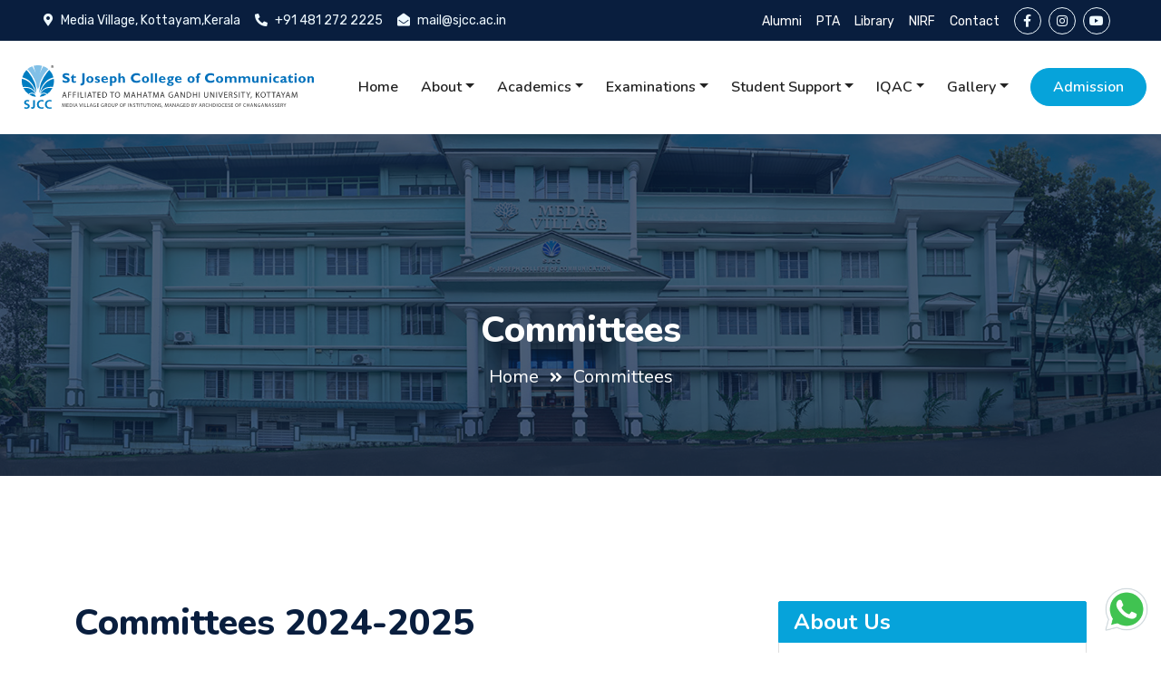

--- FILE ---
content_type: text/html; charset=UTF-8
request_url: https://www.sjcc.ac.in/committees.php
body_size: 13610
content:
<!DOCTYPE html>
<html lang="en">

<head>
    <meta charset="utf-8">
    <title>Committees - St Joseph College of Communication</title>
    <meta content="width=device-width, initial-scale=1.0" name="viewport">
    <meta name="description" content="St Joseph College of Communication Placement Cell  helps the students to get placements in reputed organizations" name="keywords">
     <!-- Favicon -->
 <link href="img/favicon.ico" rel="icon">

<!-- Google Web Fonts -->
<link rel="preconnect" href="https://fonts.googleapis.com">
<link rel="preconnect" href="https://fonts.gstatic.com" crossorigin>
<link href="https://fonts.googleapis.com/css2?family=Nunito:wght@400;600;700;800&family=Rubik:wght@400;500;600;700&display=swap" rel="stylesheet">

<!-- Icon Font Stylesheet -->
<link href="https://cdnjs.cloudflare.com/ajax/libs/font-awesome/5.10.0/css/all.min.css" rel="stylesheet">
<link href="https://cdn.jsdelivr.net/npm/bootstrap-icons@1.4.1/font/bootstrap-icons.css" rel="stylesheet">

<!-- Libraries Stylesheet -->
<link href="lib/owlcarousel/assets/owl.carousel.min.css" rel="stylesheet">
<link href="lib/animate/animate.min.css" rel="stylesheet">
<link href="lib/glightbox/css/glightbox.min.css" rel="stylesheet">

<!-- Customized Bootstrap Stylesheet -->
<link href="css/bootstrap.min.css" rel="stylesheet">

<!-- Template Stylesheet -->
<link href="css/style.css" rel="stylesheet">

<!-- Google tag (gtag.js) -->
<script async src="https://www.googletagmanager.com/gtag/js?id=G-XHWQ8LKPPH"></script>
<script>
  window.dataLayer = window.dataLayer || [];
  function gtag(){dataLayer.push(arguments);}
  gtag('js', new Date());

  gtag('config', 'G-XHWQ8LKPPH');
</script>

	 <style type="text/css"> 
 .accordion-button{
	 background-color:#06a3da; 
	 color:#fff; 
	 font-size:18px;
	 margin-bottom:10px;
 }
 .accordion-header{
	 font-weight:bold;
 }
.accordion-button::after {
	  
      background-image: none;
	 font-family: "Font Awesome 5 Free";
   content: "\f078";
   display: inline-block;
   padding-right: 3px;
   vertical-align: middle;
   font-weight: 600;
	
   
    }
.accordion-button:not(.collapsed)::after {
    background-image: none;
}
strong{
	font-weight:500;
	color:#333;
}
.oc{
	font-size:20px;
	margin-bottom:0.5rem;
}
.text-black{
	color:#333;
}
 </style>
</head>

<body>
    <!-- Spinner Start -->
    <div id="spinner" class="show bg-white position-fixed translate-middle w-100 vh-100 top-50 start-50 d-flex align-items-center justify-content-center">
        <div class="spinner"></div>
    </div>
    <!-- Spinner End -->


    <!-- Topbar Start -->
    <div class="container-fluid bg-dark px-5 d-none d-lg-block">
        <div class="row gx-0">
            <div class="col-lg-8 text-center text-lg-start mb-2 mb-lg-0">
                <div class="d-inline-flex align-items-center" style="height: 45px;">
                    <small class="me-3 text-light"><i class="fa fa-map-marker-alt me-2"></i>Media Village, Kottayam,Kerala </small>
                    <small class="me-3 text-light"><i class="fa fa-phone-alt me-2"></i>+91 481 272 2225</small>
                    <small class="text-light"><i class="fa fa-envelope-open me-2"></i>mail@sjcc.ac.in</small>
                </div>
            </div>
            <div class="col-lg-4 text-center text-lg-end">
                <div class="d-inline-flex align-items-center" style="height: 45px;">
                <a class="text-white me-3" href="alumni.php"><small>Alumni</small></a>
                <a class="text-white me-3" href="pta.php"><small>PTA</small></a>
                <a class="text-white me-3" href="http://library.sjcc.in/" target="_blank"><small>Library</small></a>
				<a class="text-white me-3" href="nirf.php"><small>NIRF</small></a>
                <a class="text-white me-3" href="contact.php"><small>Contact</small></a>
                    <a class="btn btn-sm btn-outline-light btn-sm-square rounded-circle me-2" href="https://www.facebook.com/sjccchanganassery/" target="_blank"><i class="fab fa-facebook-f fw-normal"></i></a>

                    <a class="btn btn-sm btn-outline-light btn-sm-square rounded-circle me-2" href="https://www.instagram.com/sjccchry/" target="_blank"><i class="fab fa-instagram fw-normal"></i></a>
                    
                    <a class="btn btn-sm btn-outline-light btn-sm-square rounded-circle me-2" href="https://www.youtube.com/channel/UCTkrvufn8b3aebou5CGijNQ" target="_blank"><i class="fab fa-youtube fw-normal"></i></a>

                                        
                </div>
            </div>
        </div>
        
    </div><!-- Topbar End -->


    <!-- Navbar Start -->
    <div class="container-fluid position-relative p-0">
<!-- Navbar Start -->
<!-- Google Tag Manager (noscript) by Anu-->
<noscript><iframe src="https://www.googletagmanager.com/ns.html?id=GTM-WD3B87GS"
height="0" width="0" style="display:none;visibility:hidden"></iframe></noscript>
<!-- End Google Tag Manager (noscript) -->


<nav class="navbar navbar-expand-lg navbar-dark bg-white px-3 py-3 py-md-1">
    <a href="index.php" class="navbar-brand p-0 d-flex align-items-center justify-content-center">
        <img class="logo img-fluid p-md-2" src="img/logo-sjcc.svg" alt="sjcc logo">
    </a>
    <button class="navbar-toggler" type="button" data-bs-toggle="collapse" data-bs-target="#navbarCollapse">
        <span class="fa fa-bars"></span>
    </button>
    <div class="collapse navbar-collapse" id="navbarCollapse">
        <div class="navbar-nav ms-auto py-0">
            <a href="index.php" class="nav-item nav-link">Home</a>
            

            <div class="nav-item dropdown">
                <a href="#" class="nav-link dropdown-toggle" data-bs-toggle="dropdown">About</a>
                <div class="dropdown-menu m-0">
                    <a href="about.php" class="dropdown-item">About SJCC</a>
                    <a href="vision-mission.php" class="dropdown-item">Vision & Mission</a>
                    <a href="milestones.php" class="dropdown-item">Milestones</a>
                    <a href="leading-lights.php" class="dropdown-item">Leading Lights</a>

                    <div class="nav-item dropend" >
                        <a href="#" class="dropdown-item dropdown-toggle m-0" data-bs-toggle="dropdown" >Administration</a>
                        <div class="level2 dropdown-menu m-0" >
                            <a href="management.php" class="dropdown-item">Management</a>
                            <a href="managing-board.php" class="dropdown-item">Managing Board</a>
                            <a href="governing-council.php" class="dropdown-item">Governing Council</a>
                            <a href="academic-council.php" class="dropdown-item">Academic Council</a>
                            <a href="staff-council.php" class="dropdown-item">Staff Council</a>
                            <a href="finance-committee.php" class="dropdown-item">Finance Committee</a>
                            <a href="office-staff.php" class="dropdown-item">College Office</a>                            
                        </div>
                    </div>

                    <a href="committees.php" class="dropdown-item">Committees</a>
                    <a href="policies.php" class="dropdown-item">Policies</a>
                    <a href="achievements-awards.php" class="dropdown-item">Achievements & Awards</a>
                    <a href="organogram.php" target="_blank" class="dropdown-item">Organogram</a>
                    <a href="code-of-conduct.php" class="dropdown-item">Code of Conduct</a>
                    <a href="green-initiatives.php" class="dropdown-item">Green Initiatives</a>
                    <a href="rti.php" class="dropdown-item">RTI</a>

                </div>
            </div>

            <div class="nav-item dropdown">
                <a href="#" class="nav-link dropdown-toggle" data-bs-toggle="dropdown">Academics</a>
                <div class="dropdown-menu m-0">
                    <div class="nav-item dropend" >
                        <a href="#" class="dropdown-item dropdown-toggle m-0" data-bs-toggle="dropdown" >Departments</a>
                        <div class="dropdown-menu m-0" >
                            <a href="media-studies-dept.php" class="dropdown-item">Media Studies</a>
                            <a href="animation-design-dept.php" class="dropdown-item">Animation & Design</a>
                            <a href="commerce-dept.php" class="dropdown-item">Commerce</a>
                            
                        </div>
                    </div>

                    					
					<div class="nav-item dropend" >
                        <a href="#" class="dropdown-item dropdown-toggle m-0" data-bs-toggle="dropdown" >Programmes</a>
                        <div class="dropdown-menu m-0" >
                            <a href="ba-multimedia.php" class="dropdown-item">BA Multimedia</a>
                            <a href="ba-visual-communication.php" class="dropdown-item">BA Visual Communication</a>
                            <a href="ba-sound-design-and-visual-editing.php" class="dropdown-item">BA Sound Design and Visual Editing</a>
                            <a href="ba-animation-graphic-design.php" class="dropdown-item">BA Animation and Graphic Design</a>
                            <a href="ba-animation-visual-effects.php" class="dropdown-item">BA Animation and Visual Effects</a>
                            <a href="ba-interior-architecture-and-artistry.php" class="dropdown-item">BA Interior Architecture & Artistry</a>
                            
                            <a href="ma-cinema-television.php" class="dropdown-item">MA Cinema and Television</a>
                            <a href="ma-print-and-electronic-journalism.php" class="dropdown-item">MA Print and Electronic Journalism</a>
                            <a href="ma-animation.php" class="dropdown-item">MA Animation</a>
                            <a href="ma-graphic-design.php" class="dropdown-item">MA Graphic Design</a>
                        </div>
                    </div>
					
					
                                 
                    <a href="skill-oriented-courses.php" class="dropdown-item">Add-On Courses </a>
                    
                    <div class="nav-item dropend" >
                        <a href="#" class="dropdown-item dropdown-toggle m-0" data-bs-toggle="dropdown" >Additional Programmes</a>
                        <div class="dropdown-menu m-0" >
                            <a href="soft-skill-training.php" class="dropdown-item">Soft Skill Programmes</a>
                            <a href="life-skill-programmes.php" class="dropdown-item">Life Skill Programmes</a>
                            <a href="workshops-and-seminars.php" class="dropdown-item">Workshops & Seminars</a>
                            <a href="remedial-programmes.php" class="dropdown-item">Remedial Programmes</a>
                            
                        </div>
                    </div>


                  <div class="nav-item dropend" >
                        <a href="#" class="dropdown-item dropdown-toggle m-0" data-bs-toggle="dropdown" >Experiential Learning</a>
                        <div class="dropdown-menu m-0" >
                            <a href="radio-media-village.php" class="dropdown-item">90.8 Radio Media Village</a>
                            <a href="media-village-television.php" class="dropdown-item">Media Village Television</a>
                            <a href="media-village-studios.php" class="dropdown-item">Media Village Studios</a>
                            <a href="sjcc-productions.php" class="dropdown-item">SJCC Productions</a>
                            
                        </div>
                    </div>

                    <a href="diploma-course.php" class="dropdown-item">Diploma Programmes </a> 
                    <a href="po-pso-co.php" class="dropdown-item">PO, PSO & COs</a> 
                    <a href="journal.php" class="dropdown-item">SJCC Journal</a>					
                    <a href="sankaramangalam.php" class="dropdown-item">Sankaramangalam Lectures</a>					
                    
                    <a href="faculty.php" class="dropdown-item">Faculty</a>
                    <a href="facilities.php" class="dropdown-item">Infrastructure</a>
                    <a href="library.php" class="dropdown-item"> Library</a>
					 <a href="annual-report.php" class="dropdown-item">Annual Reports</a> 
					<a href="uploads/academic-calender-2024-25.pdf" target="_blank" class="dropdown-item">Academic Calendar </a>
                    <a href="uploads/HAND BOOK-2024-25.pdf" target="_blank" class="dropdown-item">Hand Book </a>					
                    <a href="testimonials.php" class="dropdown-item">Testimonials</a>
                </div>
            </div>

            <div class="nav-item dropdown">
                <a href="#" class="nav-link dropdown-toggle" data-bs-toggle="dropdown">Examinations</a>
                <div class="dropdown-menu m-0">
                    <a href="examination-cell.php" class="dropdown-item">Examination Cell</a>
                    <a href="https://www.mgu.ac.in/exam-category/exam-notifications/" target="_blank"  class="dropdown-item">Notifications</a>
                    <a href="https://www.mgu.ac.in/exam-category/exam-time-tables/" target="_blank" class="dropdown-item">Timetable</a>
                    <a href="https://www.mgu.ac.in/examinations/results/" target="_blank"  class="dropdown-item">Results</a>
                    <a href="https://www.sjcc.ac.in/grievance/" target="_blank" class="dropdown-item">Exam Grievances</a>

                </div>
            </div>


            <div class="nav-item dropdown mega-menu">
                <a href="#" class="nav-link dropdown-toggle" data-bs-toggle="dropdown">Student Support</a>
                <div class="dropdown-menu m-0">
			<div class="row">
				<div class="col-md-6">
                    <a href="club-and-cells.php" class="dropdown-item">Clubs and Cells</a>
					<a href="students-grievance-redressal.php" class="dropdown-item">Student Grievance Redressal</a>
                    <a href="voluntary-organizations.php" class="dropdown-item">Voluntary Organizations</a>
                    <a href="placement-cell.php" class="dropdown-item">Placement Cell</a>
                    <a href="scholarship.php" class="dropdown-item">Scholarship & Freeships</a>
                    <a href="soft-skill-training.php" class="dropdown-item">Soft-Skill Training</a>                    
					<a href="sports-club.php" class="dropdown-item">Sports and Games</a>
                    <a href="counseling-centre.php" class="dropdown-item">Counseling Centre</a>
					<a href="anti-ragging-cell.php" class="dropdown-item">Anti-Ragging Cell</a>
                    <a href="anti-drugs-cell.php" class="dropdown-item">Anti-Drugs Cell</a>
                   
                    
				</div>
				
				<div class="col-md-6">
					<a href="committees.php" class="dropdown-item">Committees</a>                   
                    <a href="student-welfare.php" class="dropdown-item">Student Welfare</a>
					 <a href="gender-equity.php" class="dropdown-item">Gender Equity</a>
                    <a href="electoral-literacy-club.php" class="dropdown-item">Electoral Literacy Club</a>
                    <a href="college-union.php" class="dropdown-item">College Union</a>                    
                    <a href="mediator.php" class="dropdown-item">Student’s News Letter</a>
                    <a href="incubation-center.php" class="dropdown-item">Incubation Center</a>
                    <a href="https://sjcconline.in/" target="_blank" class="dropdown-item">Students Portal</a>
                    <a href="http://questions.sjccmelange.com:8080/" target="_blank" class="dropdown-item">Question Bank</a>
				</div>

            </div>
			
                </div>
            </div>

            <div class="nav-item dropdown">
                <a href="#" class="nav-link dropdown-toggle" data-bs-toggle="dropdown">IQAC</a>
                <div class="dropdown-menu m-0">
                    <a href="iqac.php" class="dropdown-item">About IQAC</a>
                    <a href="iqac-objectives.php" class="dropdown-item">Objectives</a>
                    <a href="iqac-minutes-and-atr.php" class="dropdown-item">IQAC Minutes & ATR</a>
                    <a href="iqac-annual-report.php" class="dropdown-item">IQAC Annual Reports</a>                  				
                    <a href="iqac-initiatives.php" class="dropdown-item">IQAC Initiatives</a>
                    <a href="student-iqac.php" class="dropdown-item">Student IQAC </a>
                    <a href="alumni-iqac.php" class="dropdown-item">Alumni IQAC</a>
                    <a href="virtual-iqac.php" class="dropdown-item">Virtual IQAC</a>
					<a href="iqac-strategic-plan.php" class="dropdown-item">Strategic Plan</a>	
                    <a href="uploads/SSR-SJCC.pdf" target="_blank" class="dropdown-item"> Self-Study Report (SSR)</a>
                    <a href="#" class="dropdown-item"> NAAC Accreditation</a>
					<a href="distinctiveness.php" class="dropdown-item"> Distinctiveness</a>
                    <a href="iqac-best-practice.php" class="dropdown-item"> Best Practices</a>
                    <a href="feedback.php" class="dropdown-item"> Feedback</a>					
                    <a href="iqac-AAA-Report.php" class="dropdown-item"> AAA Report</a>					
                    

                </div>
            </div>
		
			<a href="nirf.php" class="nav-item nav-link d-lg-none d-sm-block" >NIRF</a>
			<a href="alumni.php" class="nav-item nav-link d-lg-none d-sm-block" >Alumni</a>
			<a href="pta.php" class="nav-item nav-link d-lg-none d-sm-block" >PTA</a>

            <div class="nav-item dropdown">
                <a href="#" class="nav-link dropdown-toggle" data-bs-toggle="dropdown">Gallery</a>
                <div class="dropdown-menu m-0">
                    <a href="news-events.php" class="dropdown-item">News & Events</a>
                    <a href="campus-gallery.php" class="dropdown-item">Campus Gallery</a>
                    <a href="student-works-home.php" class="dropdown-item">Students Work</a>
                    <a href="sjcc-productions.php" class="dropdown-item">SJCC Productions</a>

                </div>
            </div>
                        
            

        </div>

        <a href="admission.php" class="btn btn-primary rounded-pill py-2 px-4 ms-4">Admission</a>
    </div>
</nav><!-- Navbar end -->

    <div class="container-fluid bg-primary py-5 bg-header" style="margin-bottom: 90px;">
        <div class="row py-5">
        <div class="col-12 pt-lg-5 mt-lg-5 text-center">
        <h1 class="display-6 text-white animated zoomIn mb-3">Committees</h1>
        <a href class="h5 text-white">Home</a>
        <i class="fa fa-angle-double-right text-white px-2"></i>
        <a href class="h5 text-white">Committees</a>
        </div>
        </div>
        </div>
        </div>
</div>
<!-- Navbar & Carousel End -->

    <div class="container-fluid py-md-5 wow fadeInUp" data-wow-delay="0.1s">
        <div class="container">
      <div class="row g-5 align-items-start">
        <div class="col-lg-8 pe-lg-4">
           <div class="section-title position-relative pb-3 mb-4">
            <h1 class="pb-1">Committees 2024-2025</h1>
</div>

<div class="accordion" id="accordionExample">
  <div class="accordion-item">
    <h2 class="accordion-header" id="headingOne" >
      <button class="accordion-button collapsed" type="button" data-bs-toggle="collapse" data-bs-target="#collapseOne" aria-expanded="="false" aria-controls="collapseOne" >
        Students Grievance Redressal Committee
      </button>
    </h2>
    <div id="collapseOne" class="accordion-collapse collapse" aria-labelledby="headingOne" >
      <div class="accordion-body">
        <p>Students Grievance Redressal Committee is meant to address the complaints and grievances raised by the students and find appropriate solutions whenever and wherever necessary. The committee is also in charge of the online complaints and complaint boxes placed on the campus and helps the disciplinary committee in the first phase of the enquiry.</p>
		
		<p class="text-black"> 
		<strong>Email:</strong> grievanceredressal@sjcc.co.in<br>
		<strong>Helpline:</strong> +91 9400542225</p>
		
		<p><strong>Activities </strong></p>
<ol>
<li>Accept grievances on academic or non-academic matters.</li>
<li>Maintain detailed records of grievances.</li>
<li>Conduct thorough investigations.</li>
<li>Provide mediation between students and relevant authorities.</li>
<li>Keep students updated on grievance progress.</li>
<li>Resolve grievances promptly and fairly.</li>
<li>Conduct awareness workshops on grievance procedures.</li>
</ol>

<p><strong>Composition</strong></p>

<ul>
<li>Dr Mathew Muriankary , Principal &amp; Chairman</li>
<li>Mr.Thomas Joseph, Vice Principal</li>
<li>Mr.Jean Sebastian, Senior Faculty &amp; Convenor</li>
<li>Mr Saji Lukose , HOD , Animation &amp; Design</li>
<li>Ms Nissa Susan Mathew, HOD,Media Studies</li>
<li>Ms Rosy Joseph, HOD,Commerce</li>
<li>Ms Elizabeth George , Staff Secretary &amp; Women Representative</li>
<li>Ms Princy Joseph , Student Welfare Officer</li>
<li>Mr Nevin Manoj, Students Representative</li>
</ul>

<p>Our college has established a comprehensive grievance redressal system to address the concerns of students and staff efficiently. This system is categorized into three sections: General Grievances of the students, Examination &amp; Academic-Related Grievances of students, and issues exclusive to Women Staff and Students.</p>
<h4>1. General Grievances</h4>
<p>Students can lodge general grievances through the following channels:</p>
<p><strong>a. How to Lodge Complaints:</strong></p>
<ul><li> Submit a written complaint to the convenor of the Students&rsquo; Grievance Redressal Committee or drop it in the suggestion box.</li><li>  Scan QR codes available on campus and submit complaints.</li></ul>
<p><strong>b. Monitoring Process:</strong></p>
<ul><li>Complaints received are monitored by the Convenor of the Students&rsquo; Grievance Redressal Committee.
</li><li>The convenor reviews the grievance portal daily before leaving the campus.</li></ul>

<p><strong>c. Resolution Timeline:</strong></p>
<ul><li> Decisions on complaints will be taken within a week.</li></ul>

<br />
<h4>2. Examination &amp; Academic-Related Grievances</h4>
<p><b>a. Submission Methods:</b></p>
<ul><li>Submit a written complaint.</li>
<li> Use the QR codes displayed at multiple locations across the campus.</li></ul>
<p><b>b. Four-Tier Redressal System:</b></p>
<img class="w-100" src="img/four-tyre.png" alt="" />
<br />

<h4 class="mt-5">3. Exclusive Grievances for Women Staff and Students</h4>
<p>The college has a dedicated mechanism for addressing concerns specific to women staff and students: <b> Internal Complaints Committee (ICC):</b></p>
<ul>
<li>Female staff and students can lodge complaints directly with the Internal Complaints Committee.</li>
<li><b>Email: ICC@sjcc.co.in</b></li>
<li><b>Helpline Number: +91 9400542225 </b>(for immediate assistance).</li>
<li>The college ensures complete confidentiality and fairness in handling grievances under this category.</li>
</ul> <br />

<div>Grievance Form - <a href="http://complaint.sjcc.in:91/" target="_blank">http://complaint.sjcc.in:91/</a></div>
      </div>
    </div>
  </div>
  
  
  <div class="accordion-item">
    <h2 class="accordion-header" id="headingTwo">
      <button class="accordion-button collapsed" type="button" data-bs-toggle="collapse" data-bs-target="#collapseTwo" aria-expanded="false" aria-controls="collapseTwo">
        Discipline and Anti-Ragging Committee
      </button>
    </h2>
    <div id="collapseTwo" class="accordion-collapse collapse" aria-labelledby="headingTwo" >
      <div class="accordion-body">
        <p>This committee will oversee the total discipline of the college and Hostels. Any violation of the college and hostel rules will be discussed in the committee and proper disciplinary actions will be taken there. The anti-ragging committee is constituted to safeguard the students from both physical and verbal bullying from other students on the campus. The committee consists of five staff members to spread awareness against ragging and to safeguard students from any instance of ragging.</p>
		<p class="text-black"> 
		<strong>Email:</strong> discantirag@sjcc.co.in<br>
		<strong>Helpline:</strong> +91 9400542225</p>
		
		<p><strong>Composition </strong></p>
<ul>
<li>Dr Mathew Muriankary  - Principal</li>
<li>Mr Thomas Joseph- Vice Principal</li>
<li>Elizabeth George - Staff Secretary &amp; Convenor</li>
<li>Mr Saji Lukose , HOD , Animation &amp; Design</li>
<li>Ms Nissa Susan Mathew, HOD,Media Studies</li>
<li>Ms Rosy Joseph, HOD,Commerce</li>
<li>Ms Princy Joseph , Student Welfare Officer</li>
<li>Ms Sara Koshy , Staff Representative</li>
<li>Mr Abin Joseph , Student&rsquo;s Representative</li>
</ul>


<p><strong>Powers &amp; Functions</strong></p>
<ol>
<li>Adhere to Supreme Court directives on ragging.</li>
<li>Disseminate existing directives and consequences of ragging to all students.</li>
<li>Handle complaints, conduct inquiries, and report to the Anti-Ragging Committee.</li>
<li>Follow prescribed procedures for handling ragging incidents.</li>
<li>Conduct awareness campaigns against ragging on campus.</li>
<li>Provide students with contact information for reporting ragging incidents.</li>
<li>Offer counseling services and raise awareness about ragging.</li>
<li>Undertake stringent preventive actions against ragging within the campus.</li>
</ol>

<p><strong>Objectives</strong></p>
<ol>
<li>Raise awareness among students about the negative consequences of ragging through various educational campaigns and programs.</li>
<li>Develop and implement effective strategies within the college campus to proactively prevent ragging incidents from occurring.</li>
<li>Implement measures to promptly address instances of teasing, rough handling, or any form of harassment directed towards freshmen or other students by seniors or juniors.</li>
<li>Take swift and decisive action against any reported cases or signs of ragging within the college campus, following the committee's guidance and recommendations.</li>
</ol>
      </div>
    </div>
  </div>
  
 <!-- New accordian start here -->
  <div class="accordion-item">
    <h2 class="accordion-header" id="headingThree">
      <button class="accordion-button collapsed" type="button" data-bs-toggle="collapse" data-bs-target="#collapseThree" aria-expanded="false" aria-controls="collapseThree">
        Internal Complaints Committee
      </button>
    </h2>
    <div id="collapseThree" class="accordion-collapse collapse" aria-labelledby="headingThree" >
      <div class="accordion-body">
        <p>Our commitment to providing a safe and secure working environment for all employees, an Internal Complaints Committee (ICC) has been formed within our organization as per the UGC Prevention, Prohibition, and Redressal of Sexual Harassment of Women Employees and Students in Higher Educational Institutions Regulations, 2015. The ICC is responsible for addressing any complaints related to harassment or misconduct against female staff members. You can report complaints to <strong> ICC@sjcc.co.in</strong> or utilise our dedicated <strong>helpline at 9400542225</strong> for immediate assistance.</p>
				
		<p><strong>Composition </strong></p>
<ul>
<li>Ms Shyla Jane, Presiding officer &amp; Senior Faculty</li>
<li>Dr Jikku Jose, Scientist &amp; Entrepreneur</li>
<li>Mr Jean Sebastian, Staff member</li>
<li>Ms Tissa Kuncheria, Staff Member</li>
<li>Ms Simy Antony, Staff Member</li>
<li>Ms Meera Prasanth, Staff Member</li>
<li>Ms Sosamma Jiji, Staff Member</li>
<li>Ms Litty Thomas, Staff Member</li>
<li>Nijona Maria Sebastian, Student Member</li>
<li>Maria Angela Abraham, Student Member</li>
</ul>

<p><strong>Functions </strong></p>
<ol>
<li>The committee will be responsible for thoroughly investigating complaints of sexual harassment or misconduct within the organization.</li>
<li>The committee will ensure that appropriate actions, as per institutional policies and legal regulations, are taken against individuals found guilty of sexual harassment.</li>
<li>The committee will maintain strict confidentiality throughout the investigation process to protect the privacy and dignity of all parties involved.</li>
<li>The Presiding Officer of the committee will oversee the proceedings and ensure that the interests of all female staff members, who may be more vulnerable to harassment, are safeguarded.</li>
</ol>

<p><strong>Objectives</strong></p>
<ol>
<li>Implement measures to prevent instances of sexual harassment within the institution.</li>
<li>Increase awareness among students, faculty, and staff about the issues surrounding sexual harassment and the resources available for support.</li>
<li>Provide support and assistance to victims of sexual harassment, including access to counselling and other support services.</li>
<li>Hold perpetrators of sexual harassment accountable for their actions through fair and transparent investigation processes and disciplinary actions.</li>
<li>Ensure confidentiality and privacy for individuals reporting incidents of sexual harassment.</li>
<li>Empower members of the institution to speak out against sexual harassment and to report incidents without fear of retaliation.</li>
<li>Ensure compliance with all relevant laws and regulations related to sexual harassment prevention and response.</li>
<li>Continuously evaluate and improve the effectiveness of policies and procedures related to sexual harassment prevention and response within the institution.</li>
</ol>
      </div>
    </div>
  </div>
   <!-- accordian end here -->
  <div id="sc"></div> 
   <!-- New accordian start here -->
  <div class="accordion-item">
    <h2 class="accordion-header" id="headingFour">
      <button class="accordion-button collapsed" type="button" data-bs-toggle="collapse" data-bs-target="#collapseFour" aria-expanded="false" aria-controls="collapseFour">
        SC/ST Committee
      </button>
    </h2>
    <div id="collapseFour" class="accordion-collapse collapse" aria-labelledby="headingFour" >
      <div class="accordion-body">
        <p>The SC/ST Committee is dedicated to promoting the welfare and academic success of SC/ST students.The primary purpose of the committee is to ensure an inclusive , supportive and equitable educational environment.Our activities include providing academic assistance , organizing mentorship programs and facilitating workshops and seminars that address the unique challenges faced by these students </p>
		
		<p class="text-black"> 
		<strong>Email:</strong> scst@sjcc.co.in<br>
		<strong>Helpline:</strong> +91 9400542225</p>
		
		<p><strong>Composition</strong></p>
<ul>
<li>Dr Mathew Muriankary  - Principal</li>
<li>Mr Thomas Joseph- Vice Principal</li>
<li>Mr George John , Senior Faculty &amp; Convenor</li>
<li>Mr Saji Lukose , HOD , Animation &amp; Design</li>
<li>Ms Nissa Susan Mathew, HOD,Media Studies</li>
<li>Ms Rosy Joseph, HOD,Commerce</li>
<li>Ms Princy Joseph , Student Welfare Officer</li>
<li>Ms Navnetha Babu , Staff Member</li>
<li>Mr Aagney S Anand , Student Member</li>
</ul>

<p><strong>Aims &amp; Objectives</strong></p>
<ul>
<li>To take necessary follow-up actions to achieve the objectives and targets set by the Government of India and the University Grants Commission (UGC).</li>
<li>To implement, monitor, and continuously evaluate the reservation policy within the university, ensuring effective execution of government policies and programs in the college.</li>
<li>To enforce the reservation policy for Scheduled Castes (SC) and Scheduled Tribes (ST) in the college.</li>
<li>To provide guidance and counselling on academic, financial, social, and other relevant matters.</li>
<li>To enhance campus diversity.</li>
</ul>
<p><strong>Functions</strong></p>
<ul>
<li>To ensure equity and equal opportunities for the entire college community, promoting social inclusion.</li>
<li>To foster a socially supportive atmosphere that encourages academic interaction and the development of healthy interpersonal relationships among students from diverse social backgrounds.</li>
<li>To assist individuals or groups of students from disadvantaged sections in addressing issues related to discrimination.</li>
<li>To address grievances of the weaker sections of society and propose amicable solutions to their problems.</li>
<li>To organize periodic meetings to monitor the progress of various schemes.</li>
<li>To raise awareness within the college about the challenges faced by SC/ST students.</li>
</ul>
      </div>
    </div>
  </div>
  
  <!-- accordian end here -->
  
   <!-- New accordian start here -->
  <div class="accordion-item">
    <h2 class="accordion-header" id="headingFive">
      <button class="accordion-button collapsed" type="button" data-bs-toggle="collapse" data-bs-target="#collapseFive" aria-expanded="false" aria-controls="collapseFive">
        OBC Cell
      </button>
    </h2>
    <div id="collapseFive" class="accordion-collapse collapse" aria-labelledby="headingFive" >
      <div class="accordion-body">
	  <p>The OBC Cell is committed to advancing the educational and social interests of OBC students. The primary objectives of the cell are to promote inclusivity, ensure equitable access to academic resources, and support the overall well-being of OBC students. Our activities include offering academic support through tutoring and mentoring programs, organizing skill development workshops, and conducting awareness campaigns on issues pertinent to the OBC community.</p>
	  <p class="text-black"> 
		<strong>Email:</strong> obc@sjcc.co.in<br>
		<strong>Helpline:</strong> +91 9400542225</p>
	  
<p><strong>Cell Composition</strong></p>
<ul>
<li>Dr Mathew Muriankary , Principal</li>
<li>Mr Thomas Joseph, Vice Principal</li>
<li>Ms Elsa Sara Samuel, Senior Faculty &amp; Convenor</li>
<li>Mr Saji Lukose, HoD, Department of Animation &amp; Design</li>
<li>Ms Nissa Susan Mathew, HoD, Department of Media Studies</li>
<li>Ms Rosy Joseph, HoD, Department of Commerce</li>
<li>Ms Princy Joseph, Student Welfare Officer</li>
<li>Mr Aswani Kumar, Staff Member</li>
<li>Diya Krishna P R, Student member</li>
</ul>

<p><strong>Aims &amp; Objectives </strong></p>
<ul>
<li>Enhance Academic Performance</li>
<li>Increase Awareness of Rights and Opportunities</li>
<li>Foster an Inclusive Environment</li>
<li>Encourage Active Participation in extracurricular activities</li>
<li>Support Career Development</li>
<li>Address Grievances and Challenges of the OBC students</li>
</ul>
<p><strong>Functions </strong></p>
<ul>
<li>Provide detailed information to OBC students about available scholarships, financial aid, and government schemes.</li>
<li>Offer academic mentoring, tutoring, and workshops to help OBC students enhance their academic performance and overcome any educational challenges.</li>
<li>Establish a grievance redressal mechanism specifically for OBC students, addressing any issues related to discrimination, bias, or other challenges they may face.</li>
<li>Organize cultural events, social activities, and celebrations that highlight the rich heritage of OBC communities, fostering inclusivity and a sense of belonging.</li>
<li>Provide career guidance, job placement support, and skill development workshops tailored to the specific needs of OBC students, helping them prepare for successful careers.</li>
<li>Establish partnerships with NGOs, government bodies, and other institutions to expand the support network for OBC students, creating more opportunities for their growth and development.</li>
<li>Maintain records of all activities, programs, and support services offered by the OBC Cell, and report regularly to the college administration on the outcomes and impact of these initiatives.</li>
</ul>
	  
	  </div>
    </div>
  </div>
  <!-- accordian end here -->
  
  
   <!-- New accordian start here -->
  <div class="accordion-item">
    <h2 class="accordion-header" id="headingSix">
      <button class="accordion-button collapsed" type="button" data-bs-toggle="collapse" data-bs-target="#collapseSix" aria-expanded="false" aria-controls="collapseSix">
       Minority Cell
      </button>
    </h2>
    <div id="collapseSix" class="accordion-collapse collapse" aria-labelledby="headingSix" >
      <div class="accordion-body">
	  <p>The Minority Cell at St. Joseph College of Communication is dedicated to supporting and empowering students from minority communities. By advocating for the rights and needs of minority students, the Minority Cell aims to create a supportive and enriching environment where all students can thrive and reach their full potential.</p>
	  <p class="text-black"> 
		<strong>Email: </strong>minority@sjcc.co.in <br>
		<strong>Helpline:</strong> +91 9400542225</p>
	  
<p><strong>Cell Composition</strong></p>
<ul>
<li>Dr Mathew Muriankary , Principal</li>
<li>Mr Thomas Joseph, Vice Principal</li>
<li>Mr Binil C Amakkadu, Senior Faculty &amp; Convenor</li>
<li>Mr Saji Lukose, HoD, Department of Animation &amp; Design</li>
<li>Ms Nissa Susan Mathew, HoD, Department of Media Studies</li>
<li>Ms Rosy Joseph, HoD, Department of Commerce</li>
<li>Ms Princy Joseph, Student Welfare Officer</li>
<li>Ms Simy Antony, Staff Member</li>
<li>Mr Jibson Babu, Student Member</li>
</ul>

<p><strong>Aims &amp; Objectives </strong></p>
<p>Here are some objectives for the Minority Cell at St. Joseph College of Communication, Changanassery:</p>
<ul>
<li>Promote Educational Equity</li>
<li>Foster Inclusivity and Diversity</li>
<li>Support Academic and Personal Development</li>
<li>Enhance Awareness and Sensitivity</li>
<li>Promote Equal Participation</li>
<li>Collaborate with External Organizations</li>
<li>Empowerment through Skill Development</li>
</ul>
<p><strong>Functions </strong></p>
<ul>
<li>Act as a voice for minority students, representing their concerns and interests within the college administration.</li>
<li>Provide personalized counselling and mentorship services to minority students.</li>
<li>Organize awareness programs, seminars, and workshops on topics such as diversity, inclusion, and the rights of minority communities, promoting a deeper understanding among all students.</li>
<li>Assist minority students in applying for scholarships, financial aid, and other resources available through government schemes, NGOs, and private organizations.</li>
<li>Establish a robust grievance redressal mechanism to address issues of discrimination, harassment, or any other concerns faced by minority students, ensuring prompt and fair resolution.</li>
<li>Organize cultural and religious events that allow minority students to celebrate their heritage and traditions, fostering a sense of belonging and community within the college.</li>
<li>Maintain records of all activities, programs, and support provided by the Minority Cell.</li>
</ul>
<p>&nbsp;</p>
	  </div>
    </div>
  </div>
  <!-- accordian end here -->
  
  <!-- New accordian start here -->
  <div class="accordion-item other-committees">
    <h2 class="accordion-header" id="headingSeven">
      <button class="accordion-button collapsed" type="button" data-bs-toggle="collapse" data-bs-target="#collapseSeven" aria-expanded="false" aria-controls="collapseSeven">
       Other Committees
      </button>
    </h2>
    <div id="collapseSeven" class="accordion-collapse collapse" aria-labelledby="headingSeven" >
      <div class="accordion-body">
  <p class="oc"><strong>Academic Committee</strong></p>
<p><strong>Faculty in Charge: Mr Alwin Johnson</strong></p>
<p>The Academic Committee is formed to ensure the academic excellence of the college. It ensures the completion of course portions and monitors the timely submission of assignments. The committee prepares the general annual academic calendar of the college. It also submits a monthly report directly to the principal and follows up accordingly. Additionally, the committee works to maintain high academic standards and continuous improvement in educational quality.</p>
<p>&nbsp;</p>
<p class="oc"><strong>Documentation Committee</strong></p>
<p><strong>Faculty in charge: Mr Raju Anto</strong></p>
<p>The committee collects and documents all events in the college, ensuring a comprehensive record of activities. It gathers posters and program details from all cells and clubs. Each member serves as the point of contact for IQAC, collecting details from their respective departments. The committee ensures accurate and organized documentation of college events. Additionally, it facilitates communication and coordination between different departments and the IQAC.</p>
<p>&nbsp;</p>
<p class="oc"><strong>Equal Opportunity Committee</strong></p>
<p><strong>Faculty in Charge: Mr Unnikrishnan K</strong></p>
<p>The Equal Opportunity Committee is dedicated to promoting the welfare and development of students from marginalized sections of society. It provides special support and care to female students, students from SC/ST communities, physically challenged students, and those with learning disabilities. The committee strives to create an inclusive and supportive environment that ensures equal opportunities for all students to thrive academically and personally.</p>
<p>&nbsp;</p>
<p class="oc"><strong>Events Committee</strong></p>
<p><strong>Faculty in Charge: Mr Vimal Murukesan</strong></p>
<p>The Events Committee, comprising staff and students, oversees various campus events throughout the year. This committee is responsible for organizing events such as Onam, Christmas, academic year inaugurations, farewell days, Patron's Day, and other celebrations. It collaborates closely with different clubs and cells within the institution to plan and execute these events, ensuring they contribute to a vibrant campus life and community spirit.</p>
<p>&nbsp;</p>
<p class="oc"><strong>Examination Committee</strong></p>
<p><strong>Faculty in Charge: Mr Thomas Joseph</strong></p>
<p>The committee is responsible for the proper and timely conduct of internal examinations and the publication of results. It also supervises the proper conduct of university exams. Its duties include publishing the examination schedule, issuing hall tickets, appointing invigilators, and managing question papers and answer sheets. Additionally, the committee resolves grievances related to both internal and external evaluations.</p>
<p>&nbsp;</p>
<p class="oc"><strong>Faculty Development Committee</strong></p>
<p><strong>Faculty in Charge: Mr Alwin Johnson</strong></p>
<p>The Faculty Development Committee oversees faculty development programs conducted annually for faculty members. It organizes at least two common programs each year for the entire teaching staff, covering academic and professional training, life skills, and soft skills. The committee also encourages teachers to participate in online faculty development programs and pursue further education through updates and higher-level courses. Overall, it aims to enhance teaching quality and professional growth among faculty members through comprehensive developmental initiatives.</p>
<p>&nbsp;</p>
<p class="oc"><strong>Feedback Analysis Committee</strong></p>
<p><strong>In Charge: Ms Simy Antony</strong></p>
<p>The Feedback Analysis Committee at SJCC systematically collects and analyzes feedback from diverse stakeholders including students, alumni, teachers, parents, and employers. The committee prepares detailed reports based on this feedback and submits them to the principal, ensuring that necessary remedial actions are implemented. Additionally, the committee takes the initiative to publish an action-taken report on the college website, promoting transparency and accountability in addressing feedback and improving overall college operations.</p>
<p>&nbsp;</p>
<p class="oc"><strong>Finance &amp; Purchase Committee</strong></p>
<p><strong>Finance Director: Dr Mathew Muriankary</strong></p>
<p>The Finance Committee is in charge of all fund mobilization and utilization for the college. Its duties include collecting college fees and raising funds for events. The committee invites and selects the best quotes, allocates funds to various departments, committees, and clubs, and conducts regular audits to ensure transparency in financial management. It also supervises all purchases. Additionally, the committee ensures proper financial oversight and accountability throughout the institution.</p>
<p>&nbsp;</p>
<p class="oc"><strong>Hostel Committee</strong></p>
<p><strong>Faculty in Charge: Mr Madhuraj Mangat</strong></p>
<p>The Hostel Welfare Committee ensures the well-being of college hostel residents by actively seeking and addressing their feedback. It also monitors the welfare of students residing in rented houses and hostels outside campus, ensuring their needs and concerns are met. The committee plays a crucial role in fostering a supportive and secure environment for all students, regardless of their living arrangements during their college tenure.</p>
<p>&nbsp;</p>
<p class="oc"><strong>Innovation &amp; Entrepreneurship Committee</strong></p>
<p><strong>Faculty in Charge: Fr Michael Jackson</strong></p>
<p>The Innovation &amp; Entrepreneurship Committee supervises the activities of the incubation centre, guiding ideas from concept to design, from design to product, and through product testing. In collaboration with the Kerala government's Start-up Mission and Young Innovators Programme, the college supports students with innovative business ideas. The incubation centre also facilitates opportunities for students to earn while they learn, promoting practical experience alongside academic growth. Through these initiatives, the committee fosters a vibrant culture of innovation and entrepreneurship within the college.</p>
<p><strong>&nbsp;</strong></p>
<p class="oc"><strong>Library Committee</strong></p>
<p><strong>Faculty in Charge: Mr George John</strong></p>
<p>The Library Committee is responsible for maintaining and upgrading the library to ensure it remains current and efficient. It focuses on making the library more accessible and user-friendly for students. The committee implements measures to improve ease of use and enhance the overall student experience. Additionally, it continuously evaluates and updates library policies and services to meet students' evolving needs.</p>
<p>&nbsp;</p>
<p class="oc"><strong>OBE Committee</strong></p>
<p><strong>Faculty in Charge: Mr Saji Lukose</strong></p>
<p>The Outcome-Based Education (OBE) Committee at SJCC is dedicated to enhancing the quality and effectiveness of the college's educational programs. It focuses on aligning curriculum, teaching methodologies, and assessments with clearly defined learning outcomes to ensure students acquire essential skills and knowledge. The committee regularly reviews and updates these outcomes to meet industry standards and evolving educational needs. By emphasizing measurable results, the OBE Committee strives to continuously improve student learning and success.</p>
<p>&nbsp;</p>
<p class="oc"><strong>Public Relations Committee</strong></p>
<p><strong>PRO: Mr Sibin T Varghese</strong></p>
<p>The committee is responsible for several key communications tasks within the college. This includes overseeing the creation and distribution of college newsletters, updating the college website with current information, and managing the institution's social media accounts. Additionally, the committee handles the publicity for various events held at the college. They are also tasked with maintaining relations with media outlets, organizing press conferences when necessary, and circulating press releases to the media.</p>
<p>&nbsp;</p>
<p class="oc"><strong>Remedial Class Committee</strong></p>
<p><strong>Faculty in Charge: Ms Reshma Sera Abraham</strong></p>
<p>The Remedial Class Committee supports students with poor internal and external marks by tracking their progress and assisting with re-exams. It arranges remedial classes in consultation with HODs to address their academic needs. The committee encourages peer learning by pairing slow learners with advanced learners. Additionally, it arranges classes and workshops for advanced learners to further enhance their skills. Overall, the committee ensures tailored academic support to improve student performance.</p>
<p><strong>&nbsp;</strong></p>
<p class="oc"><strong>Research Committee</strong></p>
<p><strong>Faculty in Charge: Dr Lincoln Kadoopparayil &amp; Dr Muthu UT</strong></p>
<p>The Research Committee is responsible for promoting a research culture on campus by encouraging faculty and students to undertake research projects. It assists in publishing research articles and books. The committee also conducts awareness programs on research methodology and intellectual property rights.</p>
<p><strong>&nbsp;</strong></p>
<p class="oc"><strong>Scholarship Committee</strong></p>
<p><strong>Faculty in Charge: Mr Binu Varghese</strong></p>
<p>The Scholarship Committee oversees all scholarships, freeships, and merit awards within the college. It informs and assists students regarding various government schemes, minority schemes, and other scholarships, aiding them in the application process. The committee maintains records of students who receive these scholarships. Additionally, it ensures the organization of merit awards ceremonies each academic year, making necessary arrangements for their distribution. Overall, the Scholarship Committee plays a crucial role in facilitating financial support and recognition for students based on their academic achievements and needs.</p>
<p>&nbsp;</p>
<p class="oc"><strong>Student Welfare Committee</strong></p>
<p><strong>Student Welfare Officer: Ms Princy Joseph</strong></p>
<p>The Welfare Committee is formed to ensure the overall welfare of students through various means. It oversees the adequacy of infrastructure facilities and services provided by the college, ensuring they meet students' needs. The committee's responsibilities include maintaining cleanliness and hygiene on campus, ensuring adequate and clean toilet facilities, and providing clean drinking water. Additionally, the committee manages the sick room and provides support to students with special needs or undergoing psychological trauma. Overall, the Welfare Committee strives to create a safe and supportive environment conducive to students' well-being.</p>
  
		</div>
    </div>
  </div>
  <!-- accordian end here -->
  
  
   
   
</div>



	
</div>


        <div class="col-lg-4">
         <!-- Right sidebar Satrt -->
        <div class="mb-5">
    <ul class="list-group">
        <li class="list-group-item active" aria-current="true">
            <h4 class="text-white mb-0">About Us</h4>
        </li>
        <li class="list-group-item"><i class="fas fa-arrow-alt-circle-right text-primary"></i> <a class="text-dark" href="about.php">About SJCC</a></li>
        <li class="list-group-item"><i class="fas fa-arrow-alt-circle-right text-primary"></i> <a class="text-dark" href="vision-mission.php"> Vision & Mission</a></li>
        <li class="list-group-item"><i class="fas fa-arrow-alt-circle-right text-primary"></i> <a class="text-dark" href="milestones.php"> Milestones</a></li>
		
		<li class="list-group-item"><i class="fas fa-arrow-alt-circle-right text-primary"></i> <a class="text-dark" href="leading-lights.php"> Leading Lights</a></li>
		
		<li class="list-group-item"><i class="fas fa-arrow-alt-circle-right text-primary"></i> <a class="text-dark" href="committees.php"> Committees</a></li>
		<li class="list-group-item"><i class="fas fa-arrow-alt-circle-right text-primary"></i> <a class="text-dark" href="policies.php"> Policies</a></li>
        <li class="list-group-item"><i class="fas fa-arrow-alt-circle-right text-primary"></i> <a class="text-dark" href="achievements-awards.php"> Achievements & Awards</a></li>        
        <li class="list-group-item"><i class="fas fa-arrow-alt-circle-right text-primary"></i> <a class="text-dark" href="uploads/organogram-052024.pdf" target="_blank"> Organogram</a></li>
        <li class="list-group-item"><i class="fas fa-arrow-alt-circle-right text-primary"></i> <a class="text-dark" href="green-initiatives.php">Green Initiatives</a></li>
        
        
    </ul>
</div>        <!-- Right sidebar  End -->
               
        </div>
      </div>
        </div>
        </div>
        
     
 <!-- Footer Satrt -->
 <!-- Footer Start -->
 <div class="container-fluid bg-dark text-white-50 footer pt-5">
    <div class="container py-5">
        <div class="row g-5">
            <div class="col-md-6 col-lg-3 wow fadeIn" data-wow-delay="0.1s">
                <a href="index.php" class="d-inline-block mb-3">
                    <h1 class="text-white">SJCC</h1>
                </a>
                <p class="mb-0">All our courses are designed to align with the latest industry trends and updates, ensuring that candidates can perform professionally and meet the industry's demands.</p>
            </div>
            <div class="col-md-6 col-lg-3 wow fadeIn" data-wow-delay="0.3s">
                <h5 class="text-white mb-4">Get In Touch</h5>
                <p><i class="fa fa-map-marker-alt me-3"></i>Media Village Campus, Changanassery, Kottayam</p>
                <p><i class="fa fa-phone-alt me-3"></i>+91 481 272 2225</p>
                <p><i class="fa fa-envelope me-3"></i>admission@sjcc.ac.in</p>
                <div class="d-flex pt-2">
                   <a class="btn btn-outline-light btn-social" href="https://www.facebook.com/sjccchanganassery/" target="_blank"><i class="fab fa-facebook-f"></i></a>                    
                    <a class="btn btn-outline-light btn-social" href="https://www.instagram.com/sjccchry/" target="_blank"><i class="fab fa-instagram"></i></a>
                    <a class="btn btn-outline-light btn-social" href="https://www.youtube.com/channel/UCTkrvufn8b3aebou5CGijNQ" target="_blank"><i class="fab fa-youtube"></i></a>
                    <a class="btn btn-outline-light btn-social" href="https://api.whatsapp.com/send?phone=+919496385400" target="_blank"><i class="fab fa-whatsapp"></i></a>
                    
                </div>
            </div>
            <div class="col-md-6 col-lg-3 wow fadeIn" data-wow-delay="0.5s">
                <h5 class="text-white mb-4">Quick Link</h5>
                <a class="btn btn-link" href="alumni.php">Alumni</a>                
                <a class="btn btn-link" href="http://library.sjcc.in/" target="_blank">Library</a>
                <a class="btn btn-link" href="contact.php">Contact Us</a>
                <a class="btn btn-link" href="https://sjcconline.in/" target="_blank">Students Portal</a>
                <a class="btn btn-link" href="career.php">Career</a>
            </div>
            <div class="col-md-6 col-lg-3 wow fadeIn" data-wow-delay="0.7s">
                <h5 class="text-white mb-4">Useful Links</h5>
                <a class="btn btn-link" href="">Alumni Registration Form</a>
                <a class="btn btn-link" href="https://www.sjcc.ac.in/grievance/" target="_blank">Students Grievance Form</a>
                <a class="btn btn-link" href="">Hostel Admission Form</a>
                <a class="btn btn-link" href="http://complaint.sjcc.in:91/" target="_blank">General Complaints</a>
                <a class="btn btn-link" href="http://questions.sjccmelange.com:8080/" target="_blank">Previous Year Question Papers</a>
            </div>
        </div>
    </div>
    <div class="container wow fadeIn" data-wow-delay="0.1s">
        <div class="copyright">
            <div class="row">
                <div class="col-md-6 text-center text-md-start mb-3 mb-md-0">
                    &copy; sjcc.ac.in. All Right Reserved.

                    Developed By <a  href="#">Binu Varghese</a> 
                </div>
                <div class="col-md-6 text-center text-md-end">
                    <div class="footer-menu">
                        <a href="index.php">Home</a>
                        <a href="">Cookies</a>
                        <a href="">Help</a>
                        <a href="">FAQs</a>
                    </div>
                </div>
            </div>
        </div>
    </div>
</div>
<!-- Footer End -->

<section style="border-radius:1rem 1rem 0px 0px;" class="d-none footer-mobile-bottom-menu-bg text-center bg-primary fixed-bottom d-lg-none" >
  <div class="container py-3">
    <div class="row d-flex justify-content-center">
      <div class="col-3 p-0 border-end">
       
          <a href="admission.php" class="hvr-radial-out  text-white">
          
            <p style="font-size:0.8rem;margin-bottom: 0rem;font-weight:500">Apply Now</p>
          </a>
        
      </div>
	  <div class="col-3 p-0 border-end">
       
          <a href="https://wa.me/919496385400?text=I%20wish%20to%20know%20more%20about%20admission%20to%0ACourse:%0AMy%20Name:%0AQualification:%0AMy%20Place:" class="hvr-radial-out  text-white" target="_blank">
          
            <p style="font-size:0.8rem;margin-bottom: 0rem; font-weight:500">Enquire Now</p>
          </a>
        
      </div>
      <div class="col-3 p-0 border-end">
        
          <a href="tel:919496385400" class="hvr-radial-out  text-white">
           
            <p style="font-size:0.8rem; margin-bottom: 0rem; font-weight:500">Call Us</p>
          </a>
    
      </div>
      <div class="col-3 p-0">
        
          <a href="https://wa.me/919496385400" class="hvr-radial-out  text-white" target="_blank">
            
            <p style="font-size:0.8rem;margin-bottom: 0rem; font-weight:500">Whatsapp</p>
          </a>
    
      </div>

    </div>
  </div>
</section>



  
    <!-- Back to Top -->
    <a href="#" class="btn btn-lg btn-primary btn-lg-square rounded rounded-circle back-to-top"><i class="bi bi-arrow-up"></i></a>
	
	<!-- WhatsApp icon -->
    <a href="https://wa.me/+919496385400"  target="_blank" ><img class="whatsapp" src="img/icons/whatsapp.png" width="56"  alt="" /></a>
    
	<!-- userway accesability menu -->
	<!--
	<script src="https://cdn.userway.org/widget.js" data-account="AKq6qXcf66" data-position="5"></script>
-->

    <!-- JavaScript Libraries -->
    <script src="https://code.jquery.com/jquery-3.4.1.min.js"></script>
    <script src="https://cdn.jsdelivr.net/npm/bootstrap@5.0.0/dist/js/bootstrap.bundle.min.js"></script>
    <script src="lib/wow/wow.min.js"></script>
    <script src="lib/easing/easing.min.js"></script>
    <script src="lib/waypoints/waypoints.min.js"></script>
    <script src="lib/counterup/counterup.min.js"></script>
    <script src="lib/owlcarousel/owl.carousel.min.js"></script>
    <script src="lib/glightbox/js/glightbox.min.js"></script>

    <!-- Template Javascript -->
    <script src="js/main.js"></script>
<!-- Footer End -->
</body>

</html>

--- FILE ---
content_type: text/css
request_url: https://www.sjcc.ac.in/css/style.css
body_size: 3357
content:
/********** Template CSS **********/
:root {
    --primary: #06A3DA;
    --secondary: #34AD54;
    --light: #EEF9FF;
    --dark: #091E3E;
}


/*** Spinner ***/
.spinner {
    width: 40px;
    height: 40px;
    background: var(--primary);
    margin: 100px auto;
    -webkit-animation: sk-rotateplane 1.2s infinite ease-in-out;
    animation: sk-rotateplane 1.2s infinite ease-in-out;
}

@-webkit-keyframes sk-rotateplane {
    0% {
        -webkit-transform: perspective(120px)
    }
    50% {
        -webkit-transform: perspective(120px) rotateY(180deg)
    }
    100% {
        -webkit-transform: perspective(120px) rotateY(180deg) rotateX(180deg)
    }
}

@keyframes sk-rotateplane {
    0% {
        transform: perspective(120px) rotateX(0deg) rotateY(0deg);
        -webkit-transform: perspective(120px) rotateX(0deg) rotateY(0deg)
    }
    50% {
        transform: perspective(120px) rotateX(-180.1deg) rotateY(0deg);
        -webkit-transform: perspective(120px) rotateX(-180.1deg) rotateY(0deg)
    }
    100% {
        transform: perspective(120px) rotateX(-180deg) rotateY(-179.9deg);
        -webkit-transform: perspective(120px) rotateX(-180deg) rotateY(-179.9deg);
    }
}

#spinner {
    opacity: 0;
    visibility: hidden;
    transition: opacity .5s ease-out, visibility 0s linear .5s;
    z-index: 99999;
}

#spinner.show {
    transition: opacity .5s ease-out, visibility 0s linear 0s;
    visibility: visible;
    opacity: 1;
}


/*** Heading ***/
h1,
h2,
.fw-bold {
    font-weight: 800 !important;
}

h3,
h4,
.fw-semi-bold {
    font-weight: 700 !important;
}

h5,
h6,
.fw-medium {
    font-weight: 600 !important;
}

.bg-img{
    background: url(../img/pattern_bg1.png);
    background-size: cover;
    background-position: 0 0;
}


/*** Button ***/
.btn {
    font-family: 'Nunito', sans-serif;
    font-weight: 600;
    transition: .5s;
}

.btn-primary,
.btn-secondary {
    color: #FFFFFF;
    box-shadow: inset 0 0 0 50px transparent;
}

.btn-primary:hover {
    box-shadow: inset 0 0 0 0 var(--primary);
}

.btn-secondary:hover {
    box-shadow: inset 0 0 0 0 var(--secondary);
}

.btn-square {
    width: 36px;
    height: 36px;
}

.btn-sm-square {
    width: 30px;
    height: 30px;
}

.btn-lg-square {
    width: 48px;
    height: 48px;
}

.btn-square,
.btn-sm-square,
.btn-lg-square {
    padding-left: 0;
    padding-right: 0;
    text-align: center;
}



/*** Navbar ***/
.navbar-dark .navbar-nav .nav-link {
    font-family: 'Nunito', sans-serif;
    position: relative;
    margin-left: 25px;
    padding: 35px 0;
    color: #222;
    font-size: 16px;
    font-weight: 600;
    outline: none;
    transition: .5s;
    
}

.sticky-top.navbar-dark .navbar-nav .nav-link {
    padding: 20px 0;
    color: var(--dark);
}

.navbar-dark .navbar-nav .nav-link:hover,
.navbar-dark .navbar-nav .nav-link.active {
    color: var(--primary);
}

.navbar-dark .navbar-brand h1 {
    color: #FFFFFF;
}

.navbar-dark .navbar-toggler {
    color: var(--primary) !important;
   border-color: var(--primary) !important;
}
.dropdown-item{
	padding:.5rem 1rem;
    border-bottom:1px solid #e2e2e2;
	 
}
.dropdown-item ~ .dropdown-menu .dropdown-item{ 
	 background-color:var(--light);
}
}
.dropdown-item:hover{
    background-color:var(--primary);
    color: #fff;   
}
@media (max-width: 991.98px) {
    .sticky-top.navbar-dark {
        position: relative;
        background: #FFFFFF;
    }

    .navbar-dark .navbar-nav .nav-link,
    .navbar-dark .navbar-nav .nav-link.show,
    .sticky-top.navbar-dark .navbar-nav .nav-link {
        padding: 10px 0;
        color: var(--dark);
    }

    .navbar-dark .navbar-brand h1 {
        color: var(--primary);
    }
  
}

@media (min-width: 992px) {
    .navbar-dark {
        /*position: absolute;*/
        width: 100%;
       top: 0;
       left: 0;
        border-bottom: 1px solid rgba(256, 256, 256, .1);
        z-index: 999;
    }
    
    .sticky-top.navbar-dark {
        position: fixed;
        background: #FFFFFF;
    }

    .navbar-dark .navbar-nav .nav-link::before {
       position: absolute;
        content: "";
        width: 0;
        height: 2px;
        bottom: -1px;
        left: 50%;
        background: var(--primary);
        transition: .5s;
    }

    .navbar-dark .navbar-nav .nav-link:hover::before,
    .navbar-dark .navbar-nav .nav-link.active::before {
        width: 100%;
        left: 0;
    }

    .navbar-dark .navbar-nav .nav-link.nav-contact::before {
        display: none;
    }

    .sticky-top.navbar-dark .navbar-brand h1 {
        color: var(--primary);
    }
	
}


/*** Carousel ***/
.carousel-caption {
    top: 0;
    left: 0;
    right: 0;
    bottom: 0;
    background: rgba(9, 30, 62, .7);
    z-index: 1;
}
.logo{
    width: 450px;
}

@media (max-width: 576px) {
    .carousel-caption h5 {
        font-size: 14px;
        font-weight: 500 !important;
    }

    .carousel-caption h1 {
        font-size: 24px;
        font-weight: 600 !important;
    }
	.dropdown-item{
	padding:.65rem 1rem;
   
	 
}
.navbar-brand{
    flex:1;
}
}

.carousel-control-prev,
.carousel-control-next {
    width: 10%;
}

.carousel-control-prev-icon,
.carousel-control-next-icon {
    width: 3rem;
    height: 3rem;
}


/*** Section Title ***/
.section-title::before {
    position: absolute;
    content: "";
    width: 150px;
    height: 5px;
    left: 0;
    bottom: 0;
    background: var(--primary);
    border-radius: 2px;
}

.section-title.text-center::before {
    left: 50%;
    margin-left: -75px;
}

.section-title.section-title-sm::before {
    width: 90px;
    height: 3px;
}

.section-title::after {
    position: absolute;
    content: "";
    width: 6px;
    height: 5px;
    bottom: 0px;
    background: #FFFFFF;
    -webkit-animation: section-title-run 5s infinite linear;
    animation: section-title-run 5s infinite linear;
}

.section-title.section-title-sm::after {
    width: 4px;
    height: 3px;
}

.section-title.text-center::after {
    -webkit-animation: section-title-run-center 5s infinite linear;
    animation: section-title-run-center 5s infinite linear;
}

.section-title.section-title-sm::after {
    -webkit-animation: section-title-run-sm 5s infinite linear;
    animation: section-title-run-sm 5s infinite linear;
}

@-webkit-keyframes section-title-run {
    0% {left: 0; } 50% { left : 145px; } 100% { left: 0; }
}

@-webkit-keyframes section-title-run-center {
    0% { left: 50%; margin-left: -75px; } 50% { left : 50%; margin-left: 45px; } 100% { left: 50%; margin-left: -75px; }
}

@-webkit-keyframes section-title-run-sm {
    0% {left: 0; } 50% { left : 85px; } 100% { left: 0; }
}


/*** Service ***/
.service-item {
    position: relative;
    height: 300px;
    padding: 0 30px;
    transition: .5s;
}

.service-item .service-icon {
    margin-bottom: 30px;
    width: 60px;
    height: 60px;
    display: flex;
    align-items: center;
    justify-content: center;
    background: var(--primary);
    border-radius: 2px;
    transform: rotate(-45deg);
}

.service-item .service-icon i {
    transform: rotate(45deg);
}

.service-item a.btn {
    position: absolute;
    width: 60px;
    bottom: -48px;
    left: 50%;
    margin-left: -30px;
    opacity: 0;
}

.service-item:hover a.btn {
    bottom: -24px;
    opacity: 1;
}


/*** Testimonial ***/
.testimonial-carousel .owl-dots {
    margin-top: 35px;
    margin-left: 3rem;
display: flex;
    align-items: flex-end;
    justify-content: center;
}

.testimonial-carousel .owl-dot {
    position: relative;
    display: inline-block;
    margin-right: 10px;
    width: 15px;
    height: 15px;
    background: #FFFFFF;
    border: 1px solid var(--primary);
    border-radius: 15px;
    transition: .5s;
}

.testimonial-carousel .owl-dot.active {
    width: 30px;
    background: var(--primary);
}

.testimonial-carousel .owl-item.center {
    position: relative;
    z-index: 1;
}

.testimonial-carousel .owl-item .testimonial-item {
    transition: .5s;
}

.testimonial-carousel .owl-item.center .testimonial-item {
    background: #FFFFFF !important;
   /* box-shadow: 0 0 30px #DDDDDD;*/
     
}


/*** Team ***/
.team-item {
    transition: .5s;
}

.team-social {
    position: absolute;
    width: 100%;
    height: 30%;
    bottom: 0;
    left: 0;
    display: flex;
    align-items: center;
    justify-content: center;
    transition: .5s;
}

.team-social a.btn {
    position: relative;
    margin: 0 3px;
    margin-top: 100px;
    opacity: 0;
}

.team-item:hover {
    box-shadow: 0 0 30px #DDDDDD;
}

.team-item:hover .team-social {
    background: rgba(9, 30, 62, .7);
}

.team-item:hover .team-social a.btn:first-child {
    opacity: 1;
    margin-top: 0;
    transition: .3s 0s;
}

.team-item:hover .team-social a.btn:nth-child(2) {
    opacity: 1;
    margin-top: 0;
    transition: .3s .05s;
}

.team-item:hover .team-social a.btn:nth-child(3) {
    opacity: 1;
    margin-top: 0;
    transition: .3s .1s;
}

.team-item:hover .team-social a.btn:nth-child(4) {
    opacity: 1;
    margin-top: 0;
    transition: .3s .15s;
}

.team-item .team-img img,
.blog-item .blog-img img  {
    transition: .5s;
}

.team-item:hover .team-img img,
.blog-item:hover .blog-img img {
   /* transform: scale(1.15);*/
   transform:scale(1.1) translateY(10px);
}


/*** Miscellaneous ***/
@media (min-width: 991.98px) {
    .facts {
        position: relative;
        margin-top: -75px;
        z-index: 1;
    }
}

.back-to-top {
    position: fixed;
    display: none;
    right: 15px;
    bottom: 80px;
    z-index: 99;
}
.whatsapp {
    position: fixed;
    right: 10px;
    bottom: 20px;
    z-index: 99;
}
.bg-header {
    background: linear-gradient(rgba(9, 30, 62, .7), rgba(9, 30, 62, .7)), url(../img/carousel-1.jpg) center center no-repeat;
    background-size: cover;
}

.link-animated a {
    transition: .5s;
}

.link-animated a:hover {
    padding-left: 10px;
}

@media (min-width: 767.98px) {
    .footer-about {
        margin-bottom: -75px;
    }
}
/*** Footer ***/
.footer {
    background: url(../img/footer.png) center center no-repeat;
    background-size: contain;
}

.footer .btn.btn-social {
    margin-right: 5px;
    width: 40px;
    height: 40px;
    display: flex;
    align-items: center;
    justify-content: center;
    color: rgba(255,255,255,.5);
    border: 1px solid rgba(256, 256, 256, .1);
    border-radius: 40px;
    transition: .3s;
}

.footer .btn.btn-social:hover {
    color: var(--primary);
}

.footer .btn.btn-link {
    display: block;
    margin-bottom: 10px;
    padding: 0;
    text-align: left;
    color: rgba(255,255,255,.5);
    font-weight: normal;
    transition: .3s;
}

.footer .btn.btn-link:hover {
    color: #FFFFFF;
}

.footer .btn.btn-link::before {
    position: relative;
    content: "\f105";
    font-family: "Font Awesome 5 Free";
    font-weight: 900;
    margin-right: 10px;
}

.footer .btn.btn-link:hover {
    letter-spacing: 1px;
    box-shadow: none;
}

.footer .copyright {
    padding: 25px 0;
    font-size: 14px;
    border-top: 1px solid rgba(256, 256, 256, .1);
}

.footer .copyright a {
    color: rgba(255,255,255,.5);
}

.footer .copyright a:hover {
    color: #FFFFFF;
}

.footer .footer-menu a {
    margin-right: 15px;
    padding-right: 15px;
    border-right: 1px solid rgba(255, 255, 255, .1);
}

.footer .footer-menu a:last-child {
    margin-right: 0;
    padding-right: 0;
    border-right: none;
}

.campus-tour{
    background-image:linear-gradient(rgba(9, 30, 62, .7), rgba(9, 30, 62, .7)), url(../img/carousel-1.jpg);
    background-size: cover;
    background-position: center;
    background-attachment: fixed;
}


.play-btn {
    width: 94px;
    height: 94px;
    background: radial-gradient( rgba(13, 66, 255) 50%, rgba(13, 66, 255, 0.4) 52%);
    border-radius: 50%;
    display: block;
    position: absolute;
    left: calc(50% - 47px);
    top: calc(50% - 47px);
    overflow: hidden;
  }
  
  .play-btn:before {
    content: "";
    position: absolute;
    width: 120px;
    height: 120px;
    animation-delay: 0s;
    animation: pulsate-btn 2s;
    animation-direction: forwards;
    animation-iteration-count: infinite;
    animation-timing-function: steps;
    opacity: 1;
    border-radius: 50%;
    border: 5px solid rgba(13, 66, 255, 0.7);
    top: -15%;
    left: -15%;
    background: rgba(198, 16, 0, 0);
  }
  
   .play-btn:after {
    content: "";
    position: absolute;
    left: 50%;
    top: 50%;
    transform: translateX(-40%) translateY(-50%);
    width: 0;
    height: 0;
    border-top: 10px solid transparent;
    border-bottom: 10px solid transparent;
    border-left: 15px solid #fff;
    z-index: 100;
    transition: all 400ms cubic-bezier(0.55, 0.055, 0.675, 0.19);
  }
  
  .play-btn:hover:before {
    content: "";
    position: absolute;
    left: 50%;
    top: 50%;
    transform: translateX(-40%) translateY(-50%);
    width: 0;
    height: 0;
    border: none;
    border-top: 10px solid transparent;
    border-bottom: 10px solid transparent;
    border-left: 15px solid #fff;
    z-index: 200;
    animation: none;
    border-radius: 0;
  }
  
  .play-btn:hover:after {
    border-left: 15px solid var(--color-primary);
    transform: scale(20);
  }
  
  @keyframes pulsate-btn {
    0% {
      transform: scale(0.6, 0.6);
      opacity: 1;
    }
  
    100% {
      transform: scale(1, 1);
      opacity: 0;
    }
  }

  table {
    border-collapse: collapse;
    width: 100%;
  }
  td{
      border: 1px solid #dee2e6;
  padding:10px;
  }

  .dropdown .dropdown-menu{
    display: none;
  }
  .dropdown:hover > .dropdown-menu,  .dropend:hover > .dropdown-menu{
    display: block;
    margin-top: .125em;
    margin-left: 0.125em;
  }

  @media screen and (min-width:769px){
  .dropend:hover > .dropdown-menu{
position: absolute;
top: 0;
left: 100%;
margin-left: 0.125em;
  }
}


.dropdown-hover:hover>.dropdown-menu {
    display: inline-block;
    position: absolute;
    left: 0;
    right: 0;
    width: 100%!important;
    }
    
    .dropdown-hover>.dropdown-toggle:active {
    /*Without this, clicking will make it sticky*/
    pointer-events: none;
    }



    .story::after {
        position: absolute;
        content: "";
        width: 1px;
        height: 100%;
        top: 0;
        left: 50%;
        margin-left: -1px;
        background: var(--primary);
        z-index: -1;
      }
      .story .story-right::before,
      .story .story-left::before {
        position: absolute;
        content: "";
        width: 14px;
        height: 14px;
        top: 2px;
        left: 50%;
        margin-left: -7px;
        background: var(--primary);
        border-radius: 2px;
        transform: rotate(45deg);
        z-index: 1;
      }
      .story .story-right .story-text::before,
      .story .story-left .story-text::before {
        position: absolute;
        content: "";
        width: 0;
        height: 0;
        top: 0;
        border: 9px solid;
      }
      .story .story-right .story-text::before {
        left: -18px;
        border-color: transparent var(--light) transparent transparent;
      }
      .story .story-left .story-text::before {
        right: -18px;
        border-color: transparent transparent transparent var(--light);
      }
      @media (max-width: 768px) {
        .story::after {
          left: 13px;
        }
        .story .story-right::before,
        .story .story-left::before {
          left: 24px;
        }
        .story .story-right .story-text::before,
        .story .story-left .story-text::before {
          top: -18px;
          left: 0;
          border-color: transparent transparent var(--light) transparent;
        }
      }
	  
.glimpse img{
	border-radius:30px!important;
}	  

#programmes .single-course{
	box-shadow:0px 2px 4px rgba(40, 41, 61, 0.04),
    0px 8px 16px rgba(96, 97, 112, 0.16);
	border-radius:.75rem;
	overflow:hidden;
	
}
#programmes .single-course img{
transition:0.3s;
}
#programmes .single-course img:hover{
	transform:scale(1.1);
}
.radius1{
	border-radius:0.75rem;
}
.radius2{
	border-radius:1.2em;
}
.tick-list{
	margin-bottom:0;
}
.tick-list li{
	 list-style:none;
	 color:#222;
	 padding-bottom:.75rem;
 }
 .tick-list li::before{
	font-family: "Font Awesome 5 Free";
  content: "\f058";
  display: inline-block;
  padding-right: 15px;
  vertical-align: middle;
  font-weight: 800;
  color:#06a3da;
 }
 
 /* Custom styles for mega menu */
    .mega-menu {
      position: static !important;
    }
    .mega-menu .dropdown-menu {
      overflow: hidden;
	   
    }
    .mega-menu .dropdown-menu .dropdown-item {
      display: block;
	  padding-right:2rem;
    }
    .mega-menu .dropdown-menu .dropdown-submenu {
      position: static;
    }
    .mega-menu .dropdown-menu .dropdown-submenu .dropdown-menu {
      left: 100%;
      top: 0;
    }  
	.modal-body img {
  max-width: 800px;
  object-fit: cover;
}

--- FILE ---
content_type: text/javascript
request_url: https://www.sjcc.ac.in/js/main.js
body_size: 704
content:
(function ($) {
    "use strict";

    // Spinner
    var spinner = function () {
        setTimeout(function () {
            if ($('#spinner').length > 0) {
                $('#spinner').removeClass('show');
            }
        }, 1);
    };
    spinner();
    
    
    // Initiate the wowjs
    new WOW().init();


    // Sticky Navbar
    $(window).scroll(function () {
        if ($(this).scrollTop() > 45) {
            $('.navbar').addClass('sticky-top shadow-sm');
        } else {
            $('.navbar').removeClass('sticky-top shadow-sm');
        }
    });
    
    // Dropdown on mouse hover
    const $dropdown = $(".dropdown");
    const $dropdownToggle = $(".dropdown-toggle");
    const $dropdownMenu = $(".dropdown-menu");
    const showClass = "show";
    
    $(window).on("load resize", function() {
        if (this.matchMedia("(min-width: 992px)").matches) {
            $dropdown.hover(
            function() {
                const $this = $(this);
                $this.addClass(showClass);
                $this.find($dropdownToggle).attr("aria-expanded", "true");
                $this.find($dropdownMenu).addClass(showClass);
            },
            function() {
                const $this = $(this);
                $this.removeClass(showClass);
                $this.find($dropdownToggle).attr("aria-expanded", "false");
                $this.find($dropdownMenu).removeClass(showClass);
            }
            );
        } else {
            $dropdown.off("mouseenter mouseleave");
        }
    });


    // Facts counter
    $('[data-toggle="counter-up"]').counterUp({
        delay: 10,
        time: 2000
    });
    
    
    // Back to top button
	
	
    $(window).scroll(function () {
        if ($(this).scrollTop() > 100) {
            $('.back-to-top').fadeIn('slow');
        } else {
            $('.back-to-top').fadeOut('slow');
        }
    });
    $('.back-to-top').click(function () {
        $('html, body').animate({scrollTop: 0}, 0, 'easeInOutExpo');
        return false;
    });


    // Testimonials carousel
    $(".testimonial-carousel").owlCarousel({
        autoplay: true,
        smartSpeed: 1500,
        dots: true,
        loop: true,
        center: true,
        responsive: {
            0:{
                items:1
            },
            576:{
                items:1
            },
            768:{
                items:2
            },
            992:{
                items:3
            }
        }
    });

// Testimonials carousel
    $(".testimonial-carousel").owlCarousel({
        autoplay: true,
        smartSpeed: 1000,
        margin: 25,
        loop: true,
        center: true,
        dots: false,
        nav: true,
        navText : [
            '<i class="bi bi-chevron-left"></i>',
            '<i class="bi bi-chevron-right"></i>'
        ],
        responsive: {
            0:{
                items:1
            },
            768:{
                items:2
            },
            992:{
                items:3
            }
        }
    });


    // Vendor carousel
    $('.vendor-carousel').owlCarousel({
        loop: true,
        margin: 45,
        dots: false,
        loop: true,
        autoplay: true,
        smartSpeed: 1000,
        responsive: {
            0:{
                items:2
            },
            576:{
                items:4
            },
            768:{
                items:6
            },
            992:{
                items:8
            }
        }
    });
    
})(jQuery);


/* Initiate glightbox */

const glightbox = GLightbox({
    selector: '.glightbox'
  });


--- FILE ---
content_type: image/svg+xml
request_url: https://www.sjcc.ac.in/img/logo-sjcc.svg
body_size: 8891
content:
<svg id="Layer_1" data-name="Layer 1" xmlns="http://www.w3.org/2000/svg" xmlns:xlink="http://www.w3.org/1999/xlink" viewBox="0 0 840.92 125.53"><defs><style>.cls-1{fill:none;}.cls-2{clip-path:url(#clip-path);}.cls-3{fill:#007dc1;}.cls-4{fill:#81c0e7;}.cls-5{fill:#333;}.cls-6{fill:#0071bc;}</style><clipPath id="clip-path" transform="translate(-17.49 -14.35)"><polygon class="cls-1" points="17.49 147.75 886.79 157.75 886.79 14.35 17.49 14.35 17.49 147.75"/></clipPath></defs><title>logo svg</title><g class="cls-2"><path d="M62.84,68.57V65.68h1a2.31,2.31,0,0,1,.75.08L65,66l.14.42a.76.76,0,0,1-.23.55.93.93,0,0,1-.61.27l.25.15A4.12,4.12,0,0,1,65,68l.36.56h-.58l-.26-.46a2.58,2.58,0,0,0-.49-.66l-.39-.1h-.27v1.22Zm1-4.09a2.89,2.89,0,0,1,1.35.35,2.46,2.46,0,0,1,1,1,2.74,2.74,0,0,1,.37,1.35,2.63,2.63,0,0,1-.37,1.34,2.57,2.57,0,0,1-1,1,2.81,2.81,0,0,1-1.37.36,2.73,2.73,0,0,1-1.35-.36,2.56,2.56,0,0,1-1-1,2.66,2.66,0,0,1,0-2.69,2.48,2.48,0,0,1,1-1,2.81,2.81,0,0,1,1.33-.35m0,.45a2.36,2.36,0,0,0-1.11.29,2.08,2.08,0,0,0-.86.83,2.24,2.24,0,0,0,0,2.24,2,2,0,0,0,.84.83,2.3,2.3,0,0,0,2.27,0,2,2,0,0,0,.84-.83,2.24,2.24,0,0,0,0-2.24,2.08,2.08,0,0,0-.86-.83,2.37,2.37,0,0,0-1.12-.29m-.55,2h.57a.93.93,0,0,0,.56-.12l.15-.32-.07-.23-.2-.15a1.31,1.31,0,0,0-.47-.05h-.54Z" transform="translate(-17.49 -14.35)"/><path d="M103.77,20.29v-4.1h1.43a3.5,3.5,0,0,1,1.07.11,1,1,0,0,1,.52.39,1.07,1.07,0,0,1,.19.61,1.1,1.1,0,0,1-.32.78,1.35,1.35,0,0,1-.87.38l.36.22a4.38,4.38,0,0,1,.61.81l.51.8h-.82l-.37-.64a3.32,3.32,0,0,0-.7-1,.83.83,0,0,0-.54-.14h-.4v1.74Zm1.47-5.8a4.1,4.1,0,0,1,1.9.49,3.54,3.54,0,0,1,1.45,1.42,3.9,3.9,0,0,1,.52,1.92,3.74,3.74,0,0,1-.52,1.89,3.45,3.45,0,0,1-1.42,1.41,3.91,3.91,0,0,1-3.86,0,3.49,3.49,0,0,1-1.44-1.41,3.78,3.78,0,0,1,0-3.81A3.54,3.54,0,0,1,103.33,15a4.11,4.11,0,0,1,1.91-.49m0,.63a3.36,3.36,0,0,0-1.59.41,3,3,0,0,0-1.21,1.19,3.19,3.19,0,0,0-.44,1.6,3.21,3.21,0,0,0,1.63,2.76,3.28,3.28,0,0,0,3.21,0,3,3,0,0,0,1.2-1.19,3.11,3.11,0,0,0,0-3.17,3,3,0,0,0-1.21-1.19,3.35,3.35,0,0,0-1.58-.41m-.8,2.86h.82a1.39,1.39,0,0,0,.8-.17.55.55,0,0,0,.21-.45l-.1-.33-.29-.22a2,2,0,0,0-.67-.07h-.77Z" transform="translate(-17.49 -14.35)"/><path class="cls-3" d="M54.17,63.51A120.84,120.84,0,0,0,37.25,35,81.8,81.8,0,0,0,31,28.08a45.48,45.48,0,0,0-12,21.07c3.58,1,13.62,4.26,20.84,10.43A65.41,65.41,0,0,1,54.17,79.13c4.67,10.81,5.22,16.3,5.27,18,0-3.24-.07-20.86-5.27-33.6" transform="translate(-17.49 -14.35)"/><path class="cls-3" d="M29.44,76.88a44.12,44.12,0,0,1,10.71,1.9,25.71,25.71,0,0,1,9.49,5.62,33.14,33.14,0,0,1,5.13,6.07,40.1,40.1,0,0,1,3.15,7.1,91.2,91.2,0,0,0-3.39-11.39,60.65,60.65,0,0,0-5.74-11.09C44.92,69.54,41.05,65,35.91,61.38A50.44,50.44,0,0,0,24,55.12a47.63,47.63,0,0,0-5.94-1.67A43.57,43.57,0,0,0,20.71,77c1.5-.08,5.82-.25,8.73-.1" transform="translate(-17.49 -14.35)"/><path class="cls-3" d="M47,93.55A14.88,14.88,0,0,1,52.54,95C55,96,57,99.21,57,99.21a41,41,0,0,0-2.6-5.66,29.94,29.94,0,0,0-6.16-7.45,25.42,25.42,0,0,0-10.76-5.37,35.6,35.6,0,0,0-9.92-1.19,53.41,53.41,0,0,0-5.52.33A46,46,0,0,0,37.06,97.59,16.79,16.79,0,0,1,40.81,95,13.81,13.81,0,0,1,47,93.55" transform="translate(-17.49 -14.35)"/><path class="cls-3" d="M54.35,99.2a9.73,9.73,0,0,0-4.83-2.68,11.65,11.65,0,0,0-5.57,0,10.76,10.76,0,0,0-4.1,2,7.3,7.3,0,0,0-.64.52A46.31,46.31,0,0,0,58,105.64a8.9,8.9,0,0,0-.28-1.07,12.08,12.08,0,0,0-3.33-5.37" transform="translate(-17.49 -14.35)"/><path class="cls-3" d="M88,59.58c7.23-6.17,17.26-9.42,20.84-10.43a45.53,45.53,0,0,0-12-21.07A80.38,80.38,0,0,0,90.51,35a120.16,120.16,0,0,0-16.93,28.5c-5.2,12.74-5.3,30.36-5.26,33.6,0-1.68.59-7.17,5.26-18A65.41,65.41,0,0,1,88,59.58" transform="translate(-17.49 -14.35)"/><path class="cls-3" d="M90.32,80.73A25.3,25.3,0,0,0,79.56,86.1a29.77,29.77,0,0,0-6.16,7.45,40.85,40.85,0,0,0-2.6,5.67S72.74,96,75.21,95a14.69,14.69,0,0,1,5.5-1.43A13.81,13.81,0,0,1,86.94,95a17,17,0,0,1,3.75,2.61,46,46,0,0,0,15.07-17.72,50.73,50.73,0,0,0-5.52-.33,35.56,35.56,0,0,0-9.92,1.19" transform="translate(-17.49 -14.35)"/><path class="cls-3" d="M109.68,53.45a47.63,47.63,0,0,0-5.94,1.67,50.67,50.67,0,0,0-11.91,6.26C86.7,65,82.83,69.54,79,75.09a60.4,60.4,0,0,0-5.74,11.1,91.27,91.27,0,0,0-3.39,11.38A39.79,39.79,0,0,1,73,90.48a33.89,33.89,0,0,1,5.13-6.09,25.57,25.57,0,0,1,9.49-5.6,43.12,43.12,0,0,1,10.7-1.91c2.92-.15,7.24,0,8.74.1a45.14,45.14,0,0,0,3.22-16.67,45.67,45.67,0,0,0-.58-6.86" transform="translate(-17.49 -14.35)"/><path class="cls-3" d="M83.8,96.52a11.6,11.6,0,0,0-5.56,0A9.67,9.67,0,0,0,73.4,99.2a12.08,12.08,0,0,0-3.33,5.37c-.11.36-.21.72-.29,1.07A46.3,46.3,0,0,0,88.54,99c-.21-.18-.43-.37-.63-.52a10.9,10.9,0,0,0-4.11-2" transform="translate(-17.49 -14.35)"/><path class="cls-4" d="M79.5,17A117.91,117.91,0,0,0,69.22,38.81l6.7-22.89A47,47,0,0,0,51.49,16l6.69,22.87C55.63,31,50.94,22.66,47.62,17.25a46.77,46.77,0,0,0-14,8.16c3,3.35,8,8.66,10.65,12.68C48,43.6,53.9,53.81,57,61.71c3.22,8.19,2.07,8.78,3,13.55A13.33,13.33,0,0,0,62,79.89c.57.85,1,1.64,1.92,5,.9-3.33,1.35-4.12,1.93-5a13.52,13.52,0,0,0,1.9-4.63c1-4.77-.17-5.36,3-13.55,3.09-7.9,9-18.11,12.71-23.62,2.67-4,7.7-9.33,10.65-12.68A46.8,46.8,0,0,0,79.5,17" transform="translate(-17.49 -14.35)"/><path class="cls-3" d="M38.46,119.5a12.93,12.93,0,0,0-5.05-1c-1.7,0-3.9.73-3.9,3.39,0,4.24,10.86,2.46,10.86,10.65,0,5.36-4.29,7.4-9.3,7.4a22.32,22.32,0,0,1-6.36-.95l.46-4.41a12.12,12.12,0,0,0,5.61,1.5c1.89,0,4.41-.94,4.41-3.15,0-4.66-10.87-2.73-10.87-10.82,0-5.47,4.3-7.47,8.66-7.47a18.87,18.87,0,0,1,5.94.88Z" transform="translate(-17.49 -14.35)"/><path class="cls-3" d="M44.57,135.19a6.42,6.42,0,0,0,2.38.42c3.23,0,3.23-2.56,3.23-4.31V115h5v18.64c0,2.59-1.7,6.23-6.78,6.23a14.25,14.25,0,0,1-3.8-.45Z" transform="translate(-17.49 -14.35)"/><path class="cls-3" d="M80.3,139.11a25.48,25.48,0,0,1-5.65.78c-8,0-13.6-4-13.6-12.23s5.18-13.07,13.6-13.07a16.59,16.59,0,0,1,5.62,1l-.36,4.14a10.34,10.34,0,0,0-5.36-1.29c-5.12,0-8.32,3.85-8.32,8.86S69.36,136,74.65,136a14.11,14.11,0,0,0,5.44-1Z" transform="translate(-17.49 -14.35)"/><path class="cls-3" d="M103.43,139.11a25.56,25.56,0,0,1-5.65.78c-8,0-13.6-4-13.6-12.23s5.18-13.07,13.6-13.07a16.54,16.54,0,0,1,5.61,1l-.35,4.14a10.34,10.34,0,0,0-5.36-1.29c-5.12,0-8.32,3.85-8.32,8.86S92.49,136,97.78,136a14.1,14.1,0,0,0,5.43-1Z" transform="translate(-17.49 -14.35)"/></g><path class="cls-5" d="M142.62,130.31c-.08-1.41-.17-3.12-.17-4.36h0c-.36,1.17-.76,2.44-1.27,3.84l-1.79,4.9h-1l-1.65-4.81c-.48-1.44-.87-2.73-1.15-3.93h0c0,1.26-.1,2.94-.2,4.47l-.27,4.33h-1.24l.7-10.11h1.67l1.72,4.89c.42,1.25.75,2.36,1,3.41h0c.27-1,.63-2.13,1.08-3.41l1.8-4.89h1.67l.63,10.11h-1.29Z" transform="translate(-17.49 -14.35)"/><path class="cls-5" d="M152.23,130h-3.91v3.65h4.38v1.09H147V124.64h5.47v1.1h-4.15v3.19h3.91Z" transform="translate(-17.49 -14.35)"/><path class="cls-5" d="M155.25,124.79a17.28,17.28,0,0,1,2.77-.22,5.88,5.88,0,0,1,4.1,1.26,4.62,4.62,0,0,1,1.44,3.63,5.41,5.41,0,0,1-1.46,3.93,6.31,6.31,0,0,1-4.48,1.45,19.71,19.71,0,0,1-2.37-.12Zm1.3,8.94a9.92,9.92,0,0,0,1.32.06c2.81,0,4.31-1.56,4.31-4.29,0-2.38-1.34-3.9-4.1-3.9a7.08,7.08,0,0,0-1.53.14Z" transform="translate(-17.49 -14.35)"/><path class="cls-5" d="M167.4,124.64v10.11h-1.32V124.64Z" transform="translate(-17.49 -14.35)"/><path class="cls-5" d="M172.17,131.57l-1,3.18h-1.35l3.45-10.11h1.56l3.45,10.11h-1.4l-1.08-3.18Zm3.33-1-1-2.91c-.22-.66-.37-1.26-.52-1.84h0c-.15.58-.3,1.21-.51,1.83l-1,2.92Z" transform="translate(-17.49 -14.35)"/><path class="cls-5" d="M186.28,134.75,183,124.64h1.42l1.58,5c.42,1.37.79,2.6,1.08,3.78h0c.28-1.17.69-2.44,1.15-3.76l1.71-5h1.4l-3.62,10.11Z" transform="translate(-17.49 -14.35)"/><path class="cls-5" d="M194.59,124.64v10.11h-1.32V124.64Z" transform="translate(-17.49 -14.35)"/><path class="cls-5" d="M197.71,124.64H199v9h4.32v1.09h-5.64Z" transform="translate(-17.49 -14.35)"/><path class="cls-5" d="M205.65,124.64H207v9h4.32v1.09h-5.64Z" transform="translate(-17.49 -14.35)"/><path class="cls-5" d="M215.23,131.57l-1,3.18h-1.35l3.45-10.11h1.56l3.45,10.11H219.9l-1.08-3.18Zm3.33-1-1-2.91c-.23-.66-.38-1.26-.53-1.84h0c-.15.58-.3,1.21-.51,1.83l-1,2.92Z" transform="translate(-17.49 -14.35)"/><path class="cls-5" d="M231.12,134.3a9,9,0,0,1-3.12.56,4.75,4.75,0,0,1-5.19-5.1c0-3,2.08-5.22,5.47-5.22a6.41,6.41,0,0,1,2.54.46l-.33,1.07a5,5,0,0,0-2.24-.44,3.78,3.78,0,0,0-4.06,4.07c0,2.56,1.53,4.08,3.9,4.08a4.27,4.27,0,0,0,1.74-.27v-3h-2v-1.05h3.33Z" transform="translate(-17.49 -14.35)"/><path class="cls-5" d="M239.17,130h-3.91v3.65h4.38v1.09h-5.7V124.64h5.47v1.1h-4.15v3.19h3.91Z" transform="translate(-17.49 -14.35)"/><path class="cls-5" d="M253.93,134.3a9,9,0,0,1-3.12.56,4.75,4.75,0,0,1-5.19-5.1c0-3,2.09-5.22,5.48-5.22a6.31,6.31,0,0,1,2.53.46l-.33,1.07a4.92,4.92,0,0,0-2.23-.44A3.79,3.79,0,0,0,247,129.7c0,2.56,1.53,4.08,3.9,4.08a4.24,4.24,0,0,0,1.74-.27v-3h-2v-1.05h3.33Z" transform="translate(-17.49 -14.35)"/><path class="cls-5" d="M256.77,124.78a15.17,15.17,0,0,1,2.5-.21,4.22,4.22,0,0,1,2.93.82,2.6,2.6,0,0,1,.79,1.94,2.65,2.65,0,0,1-1.89,2.56v.05a2.53,2.53,0,0,1,1.47,2,16,16,0,0,0,.78,2.77H262a13,13,0,0,1-.66-2.41c-.3-1.4-.85-1.92-2-2h-1.23v4.38h-1.3Zm1.3,4.6h1.34c1.39,0,2.28-.76,2.28-1.92s-.95-1.87-2.33-1.87a5.85,5.85,0,0,0-1.29.1Z" transform="translate(-17.49 -14.35)"/><path class="cls-5" d="M274.38,129.59c0,3.47-2.12,5.33-4.7,5.33s-4.54-2.09-4.54-5.15c0-3.21,2-5.31,4.68-5.31S274.38,126.58,274.38,129.59Zm-7.86.15c0,2.18,1.17,4.11,3.24,4.11s3.24-1.9,3.24-4.2c0-2-1.05-4.12-3.23-4.12S266.52,127.54,266.52,129.74Z" transform="translate(-17.49 -14.35)"/><path class="cls-5" d="M278.23,124.64v6c0,2.25,1,3.21,2.36,3.21s2.46-1,2.46-3.21v-6h1.32v5.91c0,3.11-1.64,4.37-3.83,4.37s-3.63-1.17-3.63-4.32v-6Z" transform="translate(-17.49 -14.35)"/><path class="cls-5" d="M287.49,124.76a15.71,15.71,0,0,1,2.5-.19,4.17,4.17,0,0,1,2.84.84,2.75,2.75,0,0,1,.88,2.11,3,3,0,0,1-.78,2.16,4.18,4.18,0,0,1-3.09,1.11,4.24,4.24,0,0,1-1-.09v4.05h-1.3Zm1.3,4.88a4.72,4.72,0,0,0,1.08.1c1.58,0,2.54-.78,2.54-2.14s-1-2-2.39-2a5.43,5.43,0,0,0-1.23.11Z" transform="translate(-17.49 -14.35)"/><path class="cls-5" d="M309,129.59c0,3.47-2.12,5.33-4.7,5.33s-4.54-2.09-4.54-5.15c0-3.21,2-5.31,4.68-5.31S309,126.58,309,129.59Zm-7.86.15c0,2.18,1.17,4.11,3.24,4.11s3.24-1.9,3.24-4.2c0-2-1.05-4.12-3.23-4.12S301.14,127.54,301.14,129.74Z" transform="translate(-17.49 -14.35)"/><path class="cls-5" d="M311.53,124.64H317v1.1h-4.13v3.36h3.81v1.08h-3.81v4.57h-1.32Z" transform="translate(-17.49 -14.35)"/><path class="cls-5" d="M325.05,124.64v10.11h-1.32V124.64Z" transform="translate(-17.49 -14.35)"/><path class="cls-5" d="M328.18,134.75V124.64h1.44l3.23,5.12a29.91,29.91,0,0,1,1.8,3.28h0c-.12-1.35-.15-2.58-.15-4.16v-4.23h1.23v10.11h-1.32l-3.21-5.13a29.3,29.3,0,0,1-1.87-3.37h-.05c.08,1.28.09,2.49.09,4.17v4.32Z" transform="translate(-17.49 -14.35)"/><path class="cls-5" d="M338.74,133.16a4.41,4.41,0,0,0,2.33.66c1.33,0,2.11-.7,2.11-1.72s-.54-1.49-1.9-2c-1.65-.6-2.67-1.47-2.67-2.88,0-1.57,1.3-2.74,3.27-2.74a4.61,4.61,0,0,1,2.22.49l-.36,1.07a3.71,3.71,0,0,0-1.91-.48c-1.38,0-1.9.82-1.9,1.51,0,1,.61,1.41,2,2,1.71.66,2.56,1.49,2.56,3s-1.14,2.93-3.52,2.93a5.2,5.2,0,0,1-2.58-.66Z" transform="translate(-17.49 -14.35)"/><path class="cls-5" d="M349.08,125.75H346v-1.11h7.49v1.11H350.4v9h-1.32Z" transform="translate(-17.49 -14.35)"/><path class="cls-5" d="M356.77,124.64v10.11h-1.32V124.64Z" transform="translate(-17.49 -14.35)"/><path class="cls-5" d="M361.83,125.75h-3.08v-1.11h7.49v1.11h-3.09v9h-1.32Z" transform="translate(-17.49 -14.35)"/><path class="cls-5" d="M369.52,124.64v6c0,2.25,1,3.21,2.36,3.21s2.46-1,2.46-3.21v-6h1.32v5.91c0,3.11-1.64,4.37-3.83,4.37s-3.63-1.17-3.63-4.32v-6Z" transform="translate(-17.49 -14.35)"/><path class="cls-5" d="M380.7,125.75h-3.08v-1.11h7.49v1.11H382v9H380.7Z" transform="translate(-17.49 -14.35)"/><path class="cls-5" d="M388.39,124.64v10.11h-1.32V124.64Z" transform="translate(-17.49 -14.35)"/><path class="cls-5" d="M400.17,129.59c0,3.47-2.12,5.33-4.7,5.33s-4.54-2.09-4.54-5.15c0-3.21,2-5.31,4.68-5.31S400.17,126.58,400.17,129.59Zm-7.86.15c0,2.18,1.17,4.11,3.24,4.11s3.24-1.9,3.24-4.2c0-2-1.05-4.12-3.23-4.12S392.31,127.54,392.31,129.74Z" transform="translate(-17.49 -14.35)"/><path class="cls-5" d="M402.72,134.75V124.64h1.44l3.22,5.12a26.88,26.88,0,0,1,1.8,3.28h.05c-.12-1.35-.15-2.58-.15-4.16v-4.23h1.23v10.11H409l-3.21-5.13a29.42,29.42,0,0,1-1.88-3.37h0c.07,1.28.09,2.49.09,4.17v4.32Z" transform="translate(-17.49 -14.35)"/><path class="cls-5" d="M413.28,133.16a4.35,4.35,0,0,0,2.32.66c1.34,0,2.11-.7,2.11-1.72s-.53-1.49-1.9-2c-1.65-.6-2.67-1.47-2.67-2.88,0-1.57,1.31-2.74,3.27-2.74a4.61,4.61,0,0,1,2.22.49l-.36,1.07a3.67,3.67,0,0,0-1.9-.48c-1.38,0-1.91.82-1.91,1.51,0,1,.62,1.41,2,2,1.71.66,2.57,1.49,2.57,3s-1.14,2.93-3.53,2.93a5.23,5.23,0,0,1-2.58-.66Z" transform="translate(-17.49 -14.35)"/><path class="cls-5" d="M420.79,136.61a21.53,21.53,0,0,0,.9-3.6l1.47-.15a19.23,19.23,0,0,1-1.44,3.65Z" transform="translate(-17.49 -14.35)"/><path class="cls-5" d="M438.2,130.31c-.07-1.41-.16-3.12-.16-4.36h0c-.36,1.17-.77,2.44-1.28,3.84l-1.78,4.9h-1l-1.65-4.81c-.48-1.44-.87-2.73-1.16-3.93h0c0,1.26-.11,2.94-.2,4.47l-.27,4.33h-1.24l.7-10.11h1.66l1.73,4.89c.42,1.25.75,2.36,1,3.41h0c.27-1,.63-2.13,1.08-3.41l1.8-4.89h1.66l.63,10.11h-1.29Z" transform="translate(-17.49 -14.35)"/><path class="cls-5" d="M444.08,131.57,443,134.75h-1.35l3.45-10.11h1.56l3.45,10.11h-1.39l-1.08-3.18Zm3.33-1-1-2.91c-.23-.66-.38-1.26-.53-1.84h0c-.15.58-.3,1.21-.51,1.83l-1,2.92Z" transform="translate(-17.49 -14.35)"/><path class="cls-5" d="M452.49,134.75V124.64h1.44l3.22,5.12A29.91,29.91,0,0,1,459,133H459c-.12-1.35-.16-2.58-.16-4.16v-4.23h1.23v10.11h-1.32l-3.21-5.13a30.9,30.9,0,0,1-1.87-3.37h0c.07,1.28.09,2.49.09,4.17v4.32Z" transform="translate(-17.49 -14.35)"/><path class="cls-5" d="M464.84,131.57l-1,3.18h-1.35l3.45-10.11h1.56l3.45,10.11h-1.39l-1.08-3.18Zm3.33-1-1-2.91c-.23-.66-.38-1.26-.53-1.84h0c-.15.58-.3,1.21-.51,1.83l-1,2.92Z" transform="translate(-17.49 -14.35)"/><path class="cls-5" d="M480.73,134.3a9,9,0,0,1-3.12.56,4.75,4.75,0,0,1-5.19-5.1c0-3,2.09-5.22,5.48-5.22a6.35,6.35,0,0,1,2.53.46l-.33,1.07a4.92,4.92,0,0,0-2.23-.44,3.79,3.79,0,0,0-4.07,4.07c0,2.56,1.53,4.08,3.9,4.08a4.24,4.24,0,0,0,1.74-.27v-3h-2v-1.05h3.33Z" transform="translate(-17.49 -14.35)"/><path class="cls-5" d="M488.78,130h-3.91v3.65h4.38v1.09h-5.7V124.64H489v1.1h-4.15v3.19h3.91Z" transform="translate(-17.49 -14.35)"/><path class="cls-5" d="M491.8,124.79a17.28,17.28,0,0,1,2.77-.22,5.88,5.88,0,0,1,4.1,1.26,4.62,4.62,0,0,1,1.44,3.63,5.41,5.41,0,0,1-1.46,3.93,6.31,6.31,0,0,1-4.48,1.45,19.71,19.71,0,0,1-2.37-.12Zm1.3,8.94a9.92,9.92,0,0,0,1.32.06c2.81,0,4.31-1.56,4.31-4.29,0-2.38-1.34-3.9-4.1-3.9a7.08,7.08,0,0,0-1.53.14Z" transform="translate(-17.49 -14.35)"/><path class="cls-5" d="M506.68,124.79a11.83,11.83,0,0,1,2.38-.22,4.09,4.09,0,0,1,2.76.73,2.12,2.12,0,0,1,.86,1.79,2.4,2.4,0,0,1-1.71,2.22v0a2.58,2.58,0,0,1,2.08,2.52,2.65,2.65,0,0,1-.87,2,5,5,0,0,1-3.48.94,15.11,15.11,0,0,1-2-.12Zm1.3,4.14h1.19c1.36,0,2.17-.73,2.17-1.71,0-1.17-.88-1.65-2.2-1.65a6.06,6.06,0,0,0-1.16.09Zm0,4.83a6.54,6.54,0,0,0,1.1.06c1.35,0,2.59-.49,2.59-2s-1.18-2-2.61-2H508Z" transform="translate(-17.49 -14.35)"/><path class="cls-5" d="M517.69,134.75v-4.29l-3.21-5.82H516l1.42,2.79c.38.77.69,1.38,1,2.09h0c.27-.66.63-1.32,1-2.09l1.45-2.79h1.47L519,130.45v4.3Z" transform="translate(-17.49 -14.35)"/><path class="cls-5" d="M530.08,131.57,529,134.75h-1.35l3.45-10.11h1.56l3.45,10.11h-1.4l-1.08-3.18Zm3.33-1-1-2.91c-.22-.66-.37-1.26-.52-1.84h0c-.15.58-.3,1.21-.51,1.83l-1,2.92Z" transform="translate(-17.49 -14.35)"/><path class="cls-5" d="M538.48,124.78a15.17,15.17,0,0,1,2.5-.21,4.22,4.22,0,0,1,2.93.82,2.6,2.6,0,0,1,.79,1.94,2.65,2.65,0,0,1-1.89,2.56v.05a2.53,2.53,0,0,1,1.47,2,16,16,0,0,0,.78,2.77h-1.35a13,13,0,0,1-.66-2.41c-.3-1.4-.85-1.92-2-2h-1.23v4.38h-1.3Zm1.3,4.6h1.34c1.39,0,2.28-.76,2.28-1.92s-.95-1.87-2.33-1.87a5.85,5.85,0,0,0-1.29.1Z" transform="translate(-17.49 -14.35)"/><path class="cls-5" d="M554.5,134.44a6.44,6.44,0,0,1-2.67.48c-2.85,0-5-1.8-5-5.13a5,5,0,0,1,5.28-5.31,5.51,5.51,0,0,1,2.4.45L554.2,126a4.65,4.65,0,0,0-2-.42c-2.37,0-3.94,1.52-3.94,4.17,0,2.49,1.42,4.07,3.87,4.07a5.29,5.29,0,0,0,2.14-.42Z" transform="translate(-17.49 -14.35)"/><path class="cls-5" d="M558.31,124.64v4.23h4.89v-4.23h1.32v10.11H563.2V130h-4.89v4.74H557V124.64Z" transform="translate(-17.49 -14.35)"/><path class="cls-5" d="M567.64,124.79a17.28,17.28,0,0,1,2.77-.22,5.88,5.88,0,0,1,4.1,1.26,4.62,4.62,0,0,1,1.44,3.63,5.41,5.41,0,0,1-1.46,3.93,6.31,6.31,0,0,1-4.48,1.45,19.71,19.71,0,0,1-2.37-.12Zm1.3,8.94a9.92,9.92,0,0,0,1.32.06c2.81,0,4.31-1.56,4.31-4.29,0-2.38-1.34-3.9-4.1-3.9a7.08,7.08,0,0,0-1.53.14Z" transform="translate(-17.49 -14.35)"/><path class="cls-5" d="M579.79,124.64v10.11h-1.32V124.64Z" transform="translate(-17.49 -14.35)"/><path class="cls-5" d="M591.56,129.59c0,3.47-2.11,5.33-4.69,5.33s-4.55-2.09-4.55-5.15c0-3.21,2-5.31,4.68-5.31S591.56,126.58,591.56,129.59Zm-7.86.15c0,2.18,1.17,4.11,3.24,4.11s3.24-1.9,3.24-4.2c0-2-1-4.12-3.22-4.12S583.7,127.54,583.7,129.74Z" transform="translate(-17.49 -14.35)"/><path class="cls-5" d="M601.16,134.44a6.4,6.4,0,0,1-2.67.48c-2.85,0-5-1.8-5-5.13a5,5,0,0,1,5.28-5.31,5.44,5.44,0,0,1,2.4.45l-.33,1.06a4.61,4.61,0,0,0-2-.42c-2.37,0-4,1.52-4,4.17,0,2.49,1.43,4.07,3.87,4.07a5.37,5.37,0,0,0,2.15-.42Z" transform="translate(-17.49 -14.35)"/><path class="cls-5" d="M608.89,130H605v3.65h4.38v1.09h-5.7V124.64h5.48v1.1H605v3.19h3.92Z" transform="translate(-17.49 -14.35)"/><path class="cls-5" d="M611.74,133.16a4.35,4.35,0,0,0,2.32.66c1.34,0,2.12-.7,2.12-1.72s-.54-1.49-1.91-2c-1.65-.6-2.67-1.47-2.67-2.88,0-1.57,1.31-2.74,3.27-2.74a4.58,4.58,0,0,1,2.22.49l-.36,1.07a3.67,3.67,0,0,0-1.9-.48c-1.38,0-1.91.82-1.91,1.51,0,1,.62,1.41,2,2,1.71.66,2.57,1.49,2.57,3s-1.14,2.93-3.53,2.93a5.23,5.23,0,0,1-2.58-.66Z" transform="translate(-17.49 -14.35)"/><path class="cls-5" d="M625.37,130h-3.91v3.65h4.38v1.09h-5.7V124.64h5.47v1.1h-4.15v3.19h3.91Z" transform="translate(-17.49 -14.35)"/><path class="cls-5" d="M641.06,129.59c0,3.47-2.11,5.33-4.69,5.33s-4.55-2.09-4.55-5.15c0-3.21,2-5.31,4.68-5.31S641.06,126.58,641.06,129.59Zm-7.86.15c0,2.18,1.17,4.11,3.24,4.11s3.24-1.9,3.24-4.2c0-2-1-4.12-3.22-4.12S633.2,127.54,633.2,129.74Z" transform="translate(-17.49 -14.35)"/><path class="cls-5" d="M643.6,124.64H649v1.1h-4.12v3.36h3.81v1.08h-3.81v4.57H643.6Z" transform="translate(-17.49 -14.35)"/><path class="cls-5" d="M662.86,134.44a6.44,6.44,0,0,1-2.67.48c-2.85,0-5-1.8-5-5.13a5,5,0,0,1,5.28-5.31,5.51,5.51,0,0,1,2.4.45l-.33,1.06a4.65,4.65,0,0,0-2-.42c-2.37,0-3.94,1.52-3.94,4.17,0,2.49,1.42,4.07,3.87,4.07a5.29,5.29,0,0,0,2.14-.42Z" transform="translate(-17.49 -14.35)"/><path class="cls-5" d="M666.67,124.64v4.23h4.89v-4.23h1.32v10.11h-1.32V130h-4.89v4.74h-1.32V124.64Z" transform="translate(-17.49 -14.35)"/><path class="cls-5" d="M677.63,131.57l-1,3.18h-1.35l3.45-10.11h1.56l3.45,10.11H682.3l-1.08-3.18Zm3.33-1-1-2.91c-.23-.66-.38-1.26-.53-1.84h0c-.15.58-.3,1.21-.51,1.83l-1,2.92Z" transform="translate(-17.49 -14.35)"/><path class="cls-5" d="M686,134.75V124.64h1.44l3.23,5.12a29.91,29.91,0,0,1,1.8,3.28h0c-.12-1.35-.15-2.58-.15-4.16v-4.23h1.23v10.11H692.3l-3.21-5.13a29.3,29.3,0,0,1-1.87-3.37h-.05c.08,1.28.09,2.49.09,4.17v4.32Z" transform="translate(-17.49 -14.35)"/><path class="cls-5" d="M704.47,134.3a9,9,0,0,1-3.12.56,4.75,4.75,0,0,1-5.19-5.1c0-3,2.08-5.22,5.47-5.22a6.41,6.41,0,0,1,2.54.46l-.33,1.07a5,5,0,0,0-2.24-.44,3.78,3.78,0,0,0-4.06,4.07c0,2.56,1.53,4.08,3.9,4.08a4.27,4.27,0,0,0,1.74-.27v-3h-2v-1.05h3.33Z" transform="translate(-17.49 -14.35)"/><path class="cls-5" d="M708.93,131.57l-1,3.18h-1.34L710,124.64h1.55L715,134.75h-1.4l-1.08-3.18Zm3.33-1-1-2.91c-.22-.66-.38-1.26-.52-1.84h0c-.16.58-.3,1.21-.51,1.83l-1,2.92Z" transform="translate(-17.49 -14.35)"/><path class="cls-5" d="M717.33,134.75V124.64h1.45l3.22,5.12a28.31,28.31,0,0,1,1.8,3.28h0c-.12-1.35-.14-2.58-.14-4.16v-4.23h1.22v10.11h-1.31l-3.21-5.13a29.42,29.42,0,0,1-1.88-3.37h0c.07,1.28.09,2.49.09,4.17v4.32Z" transform="translate(-17.49 -14.35)"/><path class="cls-5" d="M729.69,131.57l-1.05,3.18h-1.35l3.46-10.11h1.55l3.45,10.11h-1.39l-1.08-3.18Zm3.33-1-1-2.91a18.77,18.77,0,0,1-.52-1.84h0c-.15.58-.29,1.21-.5,1.83l-1,2.92Z" transform="translate(-17.49 -14.35)"/><path class="cls-5" d="M737.93,133.16a4.38,4.38,0,0,0,2.32.66c1.34,0,2.12-.7,2.12-1.72s-.54-1.49-1.91-2c-1.64-.6-2.67-1.47-2.67-2.88,0-1.57,1.31-2.74,3.27-2.74a4.65,4.65,0,0,1,2.23.49l-.37,1.07a3.67,3.67,0,0,0-1.9-.48c-1.38,0-1.9.82-1.9,1.51,0,1,.61,1.41,2,2,1.7.66,2.56,1.49,2.56,3s-1.14,2.93-3.52,2.93a5.28,5.28,0,0,1-2.59-.66Z" transform="translate(-17.49 -14.35)"/><path class="cls-5" d="M746.18,133.16a4.35,4.35,0,0,0,2.32.66c1.34,0,2.12-.7,2.12-1.72s-.54-1.49-1.91-2c-1.65-.6-2.67-1.47-2.67-2.88,0-1.57,1.31-2.74,3.27-2.74a4.58,4.58,0,0,1,2.22.49l-.36,1.07a3.67,3.67,0,0,0-1.9-.48c-1.38,0-1.91.82-1.91,1.51,0,1,.62,1.41,2,2,1.71.66,2.57,1.49,2.57,3s-1.14,2.93-3.53,2.93a5.23,5.23,0,0,1-2.58-.66Z" transform="translate(-17.49 -14.35)"/><path class="cls-5" d="M759.81,130H755.9v3.65h4.38v1.09h-5.7V124.64h5.47v1.1H755.9v3.19h3.91Z" transform="translate(-17.49 -14.35)"/><path class="cls-5" d="M762.83,124.78a15.17,15.17,0,0,1,2.5-.21,4.22,4.22,0,0,1,2.93.82,2.6,2.6,0,0,1,.79,1.94,2.65,2.65,0,0,1-1.89,2.56v.05a2.53,2.53,0,0,1,1.47,2,16,16,0,0,0,.78,2.77h-1.35a13,13,0,0,1-.66-2.41c-.3-1.4-.85-1.92-2-2h-1.23v4.38h-1.3Zm1.3,4.6h1.34c1.39,0,2.28-.76,2.28-1.92s-1-1.87-2.33-1.87a5.85,5.85,0,0,0-1.29.1Z" transform="translate(-17.49 -14.35)"/><path class="cls-5" d="M773.84,134.75v-4.29l-3.21-5.82h1.5l1.42,2.79c.38.77.7,1.38,1,2.09h0c.27-.66.63-1.32,1-2.09l1.45-2.79h1.48l-3.38,5.81v4.3Z" transform="translate(-17.49 -14.35)"/><path class="cls-5" d="M137.4,102.66l-1.68,5.09h-2.16l5.52-16.18h2.5l5.52,16.18h-2.23l-1.73-5.09Zm5.33-1.63-1.61-4.66c-.36-1.05-.6-2-.84-3h-.05c-.24.94-.48,2-.81,2.93L137.83,101Z" transform="translate(-17.49 -14.35)"/><path class="cls-5" d="M151.37,91.57h8.71v1.76h-6.6V98.7h6.1v1.73h-6.1v7.32h-2.11Z" transform="translate(-17.49 -14.35)"/><path class="cls-5" d="M165,91.57h8.71v1.76h-6.6V98.7h6.09v1.73h-6.09v7.32H165Z" transform="translate(-17.49 -14.35)"/><path class="cls-5" d="M180.7,91.57v16.18h-2.12V91.57Z" transform="translate(-17.49 -14.35)"/><path class="cls-5" d="M186.24,91.57h2.11V106h6.91v1.75h-9Z" transform="translate(-17.49 -14.35)"/><path class="cls-5" d="M201.6,91.57v16.18h-2.11V91.57Z" transform="translate(-17.49 -14.35)"/><path class="cls-5" d="M209.78,102.66l-1.68,5.09h-2.16l5.52-16.18H214l5.52,16.18h-2.23l-1.73-5.09Zm5.33-1.63-1.61-4.66c-.36-1.05-.6-2-.84-3h0c-.24.94-.48,2-.82,2.93L210.22,101Z" transform="translate(-17.49 -14.35)"/><path class="cls-5" d="M225,93.35h-4.92V91.57h12v1.78h-4.95v14.4H225Z" transform="translate(-17.49 -14.35)"/><path class="cls-5" d="M244.13,100.17h-6.27V106h7v1.75h-9.12V91.57h8.76v1.76h-6.65v5.11h6.27Z" transform="translate(-17.49 -14.35)"/><path class="cls-5" d="M249.5,91.81a27.5,27.5,0,0,1,4.44-.36c3,0,5.14.72,6.56,2a7.39,7.39,0,0,1,2.3,5.81,8.65,8.65,0,0,1-2.33,6.29c-1.53,1.51-4,2.33-7.18,2.33a33.22,33.22,0,0,1-3.79-.2Zm2.09,14.31a17.73,17.73,0,0,0,2.11.1c4.49,0,6.89-2.5,6.89-6.87,0-3.82-2.13-6.24-6.55-6.24a11.82,11.82,0,0,0-2.45.22Z" transform="translate(-17.49 -14.35)"/><path class="cls-5" d="M276.5,93.35h-4.92V91.57h12v1.78h-4.94v14.4H276.5Z" transform="translate(-17.49 -14.35)"/><path class="cls-5" d="M300.46,99.49c0,5.55-3.39,8.53-7.52,8.53-4.29,0-7.27-3.34-7.27-8.24,0-5.13,3.17-8.49,7.49-8.49S300.46,94.67,300.46,99.49Zm-12.58.24c0,3.48,1.87,6.58,5.18,6.58s5.19-3,5.19-6.72c0-3.24-1.68-6.6-5.16-6.6S287.88,96.21,287.88,99.73Z" transform="translate(-17.49 -14.35)"/><path class="cls-5" d="M325.73,100.65c-.12-2.26-.27-5-.27-7h0c-.58,1.87-1.23,3.91-2,6.15l-2.86,7.85h-1.58L316.29,100c-.76-2.3-1.39-4.37-1.84-6.29h-.05c0,2-.17,4.71-.31,7.15l-.44,6.94h-2l1.13-16.18h2.67l2.76,7.83c.67,2,1.2,3.77,1.63,5.45h0c.43-1.64,1-3.41,1.72-5.45l2.88-7.83h2.67l1,16.18h-2.07Z" transform="translate(-17.49 -14.35)"/><path class="cls-5" d="M335.69,102.66,334,107.75h-2.16l5.52-16.18h2.49l5.52,16.18h-2.23l-1.73-5.09ZM341,101l-1.61-4.66c-.36-1.05-.6-2-.84-3h-.05c-.24.94-.48,2-.82,2.93L336.12,101Z" transform="translate(-17.49 -14.35)"/><path class="cls-5" d="M351.77,91.57v6.77h7.82V91.57h2.11v16.18h-2.11v-7.58h-7.82v7.58h-2.11V91.57Z" transform="translate(-17.49 -14.35)"/><path class="cls-5" d="M369.86,102.66l-1.68,5.09H366l5.52-16.18H374l5.52,16.18h-2.23l-1.73-5.09Zm5.33-1.63-1.61-4.66c-.36-1.05-.6-2-.84-3h0c-.24.94-.48,2-.82,2.93L370.3,101Z" transform="translate(-17.49 -14.35)"/><path class="cls-5" d="M385.08,93.35h-4.92V91.57h12v1.78h-4.95v14.4h-2.11Z" transform="translate(-17.49 -14.35)"/><path class="cls-5" d="M409.49,100.65c-.12-2.26-.27-5-.27-7h0c-.58,1.87-1.23,3.91-2,6.15l-2.86,7.85H402.7L400.06,100c-.77-2.3-1.4-4.37-1.85-6.29h0c-.05,2-.17,4.71-.31,7.15l-.43,6.94h-2l1.13-16.18h2.67L402,99.4c.67,2,1.2,3.77,1.63,5.45h.05c.43-1.64,1-3.41,1.72-5.45l2.88-7.83h2.67l1,16.18h-2.07Z" transform="translate(-17.49 -14.35)"/><path class="cls-5" d="M419.45,102.66l-1.68,5.09h-2.16l5.52-16.18h2.49l5.52,16.18h-2.23l-1.73-5.09Zm5.32-1.63-1.6-4.66c-.36-1.05-.6-2-.84-3h-.05c-.24.94-.48,2-.82,2.93L419.88,101Z" transform="translate(-17.49 -14.35)"/><path class="cls-5" d="M452.78,107a14.54,14.54,0,0,1-5,.89,7.59,7.59,0,0,1-8.3-8.16c0-4.83,3.33-8.35,8.76-8.35a10,10,0,0,1,4.05.74l-.52,1.7a8.2,8.2,0,0,0-3.58-.69c-3.94,0-6.51,2.45-6.51,6.5s2.45,6.53,6.25,6.53a6.82,6.82,0,0,0,2.78-.43v-4.82h-3.26V99.25h5.32Z" transform="translate(-17.49 -14.35)"/><path class="cls-5" d="M460.49,102.66l-1.68,5.09h-2.16l5.52-16.18h2.49l5.52,16.18H468l-1.73-5.09Zm5.32-1.63-1.6-4.66c-.36-1.05-.6-2-.84-3h-.05c-.24.94-.48,2-.82,2.93L460.92,101Z" transform="translate(-17.49 -14.35)"/><path class="cls-5" d="M474.48,107.75V91.57h2.3l5.16,8.19a43.45,43.45,0,0,1,2.88,5.26l.08,0c-.2-2.16-.25-4.13-.25-6.65V91.57h2v16.18h-2.11l-5.14-8.21a49.81,49.81,0,0,1-3-5.4l-.07,0c.12,2,.15,4,.15,6.67v6.91Z" transform="translate(-17.49 -14.35)"/><path class="cls-5" d="M492.19,91.81a27.4,27.4,0,0,1,4.44-.36c3,0,5.14.72,6.55,2a7.36,7.36,0,0,1,2.31,5.81,8.65,8.65,0,0,1-2.33,6.29c-1.54,1.51-4,2.33-7.18,2.33a33.22,33.22,0,0,1-3.79-.2Zm2.09,14.31a17.61,17.61,0,0,0,2.11.1c4.49,0,6.89-2.5,6.89-6.87,0-3.82-2.14-6.24-6.55-6.24a11.82,11.82,0,0,0-2.45.22Z" transform="translate(-17.49 -14.35)"/><path class="cls-5" d="M512.18,91.57v6.77H520V91.57h2.11v16.18H520v-7.58h-7.83v7.58h-2.11V91.57Z" transform="translate(-17.49 -14.35)"/><path class="cls-5" d="M529.75,91.57v16.18h-2.11V91.57Z" transform="translate(-17.49 -14.35)"/><path class="cls-5" d="M544.41,91.57v9.6c0,3.61,1.61,5.14,3.77,5.14,2.38,0,3.94-1.58,3.94-5.14v-9.6h2.11V101c0,5-2.62,7-6.12,7-3.31,0-5.81-1.88-5.81-6.92V91.57Z" transform="translate(-17.49 -14.35)"/><path class="cls-5" d="M559.77,107.75V91.57h2.31l5.16,8.19a46.4,46.4,0,0,1,2.88,5.26l.07,0c-.19-2.16-.24-4.13-.24-6.65V91.57h2v16.18h-2.11l-5.14-8.21a46.63,46.63,0,0,1-3-5.4l-.07,0c.12,2,.14,4,.14,6.67v6.91Z" transform="translate(-17.49 -14.35)"/><path class="cls-5" d="M579.57,91.57v16.18h-2.11V91.57Z" transform="translate(-17.49 -14.35)"/><path class="cls-5" d="M588.69,107.75l-5.3-16.18h2.28l2.52,8c.67,2.19,1.27,4.16,1.73,6h0c.46-1.87,1.11-3.91,1.85-6l2.74-8h2.23L591,107.75Z" transform="translate(-17.49 -14.35)"/><path class="cls-5" d="M608.8,100.17h-6.26V106h7v1.75h-9.12V91.57h8.76v1.76h-6.65v5.11h6.26Z" transform="translate(-17.49 -14.35)"/><path class="cls-5" d="M614.18,91.79a24.51,24.51,0,0,1,4-.34c2.23,0,3.69.44,4.68,1.32a4.15,4.15,0,0,1,1.27,3.1,4.24,4.24,0,0,1-3,4.1v.08c1.22.43,2,1.58,2.35,3.26a25.27,25.27,0,0,0,1.25,4.44h-2.16a19.62,19.62,0,0,1-1.06-3.86c-.48-2.24-1.37-3.08-3.26-3.15h-2v7h-2.09Zm2.09,7.37h2.13c2.24,0,3.65-1.23,3.65-3.07,0-2.09-1.51-3-3.72-3a9.64,9.64,0,0,0-2.06.16Z" transform="translate(-17.49 -14.35)"/><path class="cls-5" d="M628.75,105.21a7.06,7.06,0,0,0,3.72,1.05c2.13,0,3.38-1.12,3.38-2.76,0-1.48-.86-2.37-3.05-3.19-2.64-1-4.27-2.35-4.27-4.61,0-2.52,2.09-4.39,5.23-4.39a7.25,7.25,0,0,1,3.56.79l-.58,1.71a5.88,5.88,0,0,0-3-.77c-2.21,0-3.05,1.32-3.05,2.42,0,1.51,1,2.26,3.22,3.12,2.74,1.06,4.1,2.38,4.1,4.75s-1.82,4.69-5.64,4.69A8.26,8.26,0,0,1,628.2,107Z" transform="translate(-17.49 -14.35)"/><path class="cls-5" d="M644.85,91.57v16.18h-2.11V91.57Z" transform="translate(-17.49 -14.35)"/><path class="cls-5" d="M653.49,93.35h-4.92V91.57h12v1.78H655.6v14.4h-2.11Z" transform="translate(-17.49 -14.35)"/><path class="cls-5" d="M668.54,107.75v-6.86l-5.14-9.32h2.4L668.08,96c.6,1.22,1.11,2.21,1.61,3.33h0c.43-1.05,1-2.11,1.63-3.33l2.33-4.47h2.35l-5.4,9.29v6.89Z" transform="translate(-17.49 -14.35)"/><path class="cls-5" d="M676.12,110.73a34.89,34.89,0,0,0,1.44-5.76l2.36-.24a31.08,31.08,0,0,1-2.31,5.83Z" transform="translate(-17.49 -14.35)"/><path class="cls-5" d="M691.46,91.57h2.09v7.8h.07c.43-.62.86-1.2,1.27-1.72l5-6.08h2.59l-5.86,6.87,6.31,9.31h-2.47l-5.3-7.94-1.56,1.77v6.17h-2.09Z" transform="translate(-17.49 -14.35)"/><path class="cls-5" d="M719.8,99.49c0,5.55-3.38,8.53-7.51,8.53-4.29,0-7.27-3.34-7.27-8.24,0-5.13,3.17-8.49,7.49-8.49S719.8,94.67,719.8,99.49Zm-12.57.24c0,3.48,1.87,6.58,5.18,6.58s5.19-3,5.19-6.72c0-3.24-1.68-6.6-5.16-6.6S707.23,96.21,707.23,99.73Z" transform="translate(-17.49 -14.35)"/><path class="cls-5" d="M726.91,93.35H722V91.57h12v1.78H729v14.4h-2.11Z" transform="translate(-17.49 -14.35)"/><path class="cls-5" d="M741.67,93.35h-4.92V91.57h12v1.78h-4.94v14.4h-2.11Z" transform="translate(-17.49 -14.35)"/><path class="cls-5" d="M753.26,102.66l-1.68,5.09h-2.16l5.52-16.18h2.5L763,107.75h-2.24L759,102.66Zm5.33-1.63L757,96.37c-.36-1.05-.6-2-.84-3h0c-.24.94-.48,2-.81,2.93L753.69,101Z" transform="translate(-17.49 -14.35)"/><path class="cls-5" d="M769,107.75v-6.86l-5.14-9.32h2.4L768.5,96c.6,1.22,1.1,2.21,1.61,3.33h0c.43-1.05,1-2.11,1.63-3.33l2.33-4.47h2.35l-5.4,9.29v6.89Z" transform="translate(-17.49 -14.35)"/><path class="cls-5" d="M780.93,102.66l-1.68,5.09h-2.16l5.52-16.18h2.5l5.52,16.18H788.4l-1.73-5.09Zm5.33-1.63-1.61-4.66c-.36-1.05-.6-2-.84-3h0c-.24.94-.48,2-.81,2.93L781.36,101Z" transform="translate(-17.49 -14.35)"/><path class="cls-5" d="M808.46,100.65c-.12-2.26-.26-5-.26-7h-.05c-.58,1.87-1.23,3.91-2,6.15l-2.86,7.85h-1.58L799,100c-.77-2.3-1.39-4.37-1.85-6.29h0c0,2-.17,4.71-.31,7.15l-.43,6.94h-2l1.12-16.18h2.67L801,99.4c.67,2,1.2,3.77,1.63,5.45h0c.43-1.64,1-3.41,1.73-5.45l2.88-7.83h2.66l1,16.18h-2.06Z" transform="translate(-17.49 -14.35)"/><path class="cls-6" d="M154.21,44.84c-1.88-.92-5.27-2.64-8.75-2.64-4,0-4.11,2-4.11,2.24,0,1.64,2.68,2.6,6.59,4,3.44,1.24,7.51,3.32,7.51,8.6,0,6.32-6.59,8.08-10.67,8.08a20.81,20.81,0,0,1-9.62-2.64V56.6c2.35,1.48,5.47,3.4,9.46,3.4.88,0,4.08,0,4.08-2.48,0-1.8-1.56-2.36-5.15-3.6-3.92-1.36-8.87-3.28-8.87-9,0-4.16,3.47-7.76,10.3-7.76a21.64,21.64,0,0,1,9.23,2.12Z" transform="translate(-17.49 -14.35)"/><path class="cls-6" d="M173.35,50.32h-6.63v4a26.37,26.37,0,0,0,.16,4.48,2.44,2.44,0,0,0,2.6,2,8.26,8.26,0,0,0,3.87-1.08V64A13.74,13.74,0,0,1,168,65.12a7.29,7.29,0,0,1-6-2.76c-.87-1.24-1.11-2.6-1.11-5.36V50.32h-2.64V49.24l7.71-8.72h.8v5.8h6.63Z" transform="translate(-17.49 -14.35)"/><path class="cls-6" d="M198.44,60.68c0,3.4,0,9.24-5.07,11.28a14.85,14.85,0,0,1-6.59.68V67.28a2.73,2.73,0,0,0,.87.12,3.51,3.51,0,0,0,3.24-1.68c.48-.76.72-1.68.72-5.64V37.48h6.83Z" transform="translate(-17.49 -14.35)"/><path class="cls-6" d="M213.66,65.12c-5.63,0-10.42-3.48-10.42-9.48,0-5.76,4.67-9.68,10.46-9.68C217.9,46,224,48.32,224,55.6S217.9,65.12,213.66,65.12Zm-.16-15.6c-4,0-4,4.56-4,6.24,0,1.12,0,5.76,4.19,5.76s4.12-4.8,4.12-6.28C217.78,54,217.78,49.52,213.5,49.52Z" transform="translate(-17.49 -14.35)"/><path class="cls-6" d="M241.71,51.44a12.63,12.63,0,0,0-5.71-1.8c-.52,0-2.56.08-2.56,1.28,0,.72.4,1,2.28,1.8,3.63,1.44,6.91,2.8,6.91,6.52s-2.8,5.88-7.51,5.88a16.13,16.13,0,0,1-6.59-1.36V59.68a12.47,12.47,0,0,0,5.87,1.72c1.92,0,2.79-.64,2.79-1.4,0-1-.71-1.32-3.51-2.48a24.3,24.3,0,0,1-3.08-1.44,5.05,5.05,0,0,1-2.43-4.4c0-3.12,2.63-5.72,7.51-5.72a12.09,12.09,0,0,1,6,1.36Z" transform="translate(-17.49 -14.35)"/><path class="cls-6" d="M265.28,62.68a14.35,14.35,0,0,1-8.39,2.44c-8.15,0-10.51-5.6-10.51-9.56a9.43,9.43,0,0,1,9.75-9.6c3.84,0,9.59,2.28,9.47,10.52H252.38c.24,3.36,2.51,5,6.11,5,3.31,0,5-1.24,6.79-2.56Zm-4.79-9.24a4.07,4.07,0,0,0-4-4,4,4,0,0,0-4,4Z" transform="translate(-17.49 -14.35)"/><path class="cls-6" d="M277,47.92a8.24,8.24,0,0,1,5.27-2c4.19,0,8.51,3.48,8.51,9.36,0,6.36-4,9.8-9,9.8A9.51,9.51,0,0,1,277,63.84V73.6h-5.84V46.32H277ZM277,60a5.13,5.13,0,0,0,3.31,1.2c1.8,0,4.52-1.12,4.52-5.6a6.68,6.68,0,0,0-1-4,4,4,0,0,0-3.24-1.56A5.51,5.51,0,0,0,277,51.56Z" transform="translate(-17.49 -14.35)"/><path class="cls-6" d="M301.72,49C304,46.28,306.11,46,307.59,46a6.15,6.15,0,0,1,5.35,2.72,7.84,7.84,0,0,1,1.28,4.88v11.2h-5.75v-10c0-1.44,0-4.6-3-4.6-1.6,0-3,1.32-3.79,2.8V64.76h-5.91V37.48h5.91Z" transform="translate(-17.49 -14.35)"/><path class="cls-6" d="M358.17,62.4a21.39,21.39,0,0,1-10.71,2.72c-10.58,0-15.86-6.92-15.86-13.92s5.4-14.08,16.46-14.08a19.55,19.55,0,0,1,9.79,2.4V45.8a16.25,16.25,0,0,0-9.31-3c-5.67,0-9.87,3.28-9.87,8.28,0,5.36,4.56,8.36,9.67,8.36a15.81,15.81,0,0,0,7.23-1.88l2.6-1.48Z" transform="translate(-17.49 -14.35)"/><path class="cls-6" d="M373.63,65.12c-5.63,0-10.42-3.48-10.42-9.48,0-5.76,4.67-9.68,10.46-9.68,4.2,0,10.27,2.36,10.27,9.64S377.87,65.12,373.63,65.12Zm-.16-15.6c-4,0-4,4.56-4,6.24,0,1.12,0,5.76,4.19,5.76s4.12-4.8,4.12-6.28C377.75,54,377.75,49.52,373.47,49.52Z" transform="translate(-17.49 -14.35)"/><path class="cls-6" d="M394.93,64.76h-5.84V37.48h5.84Z" transform="translate(-17.49 -14.35)"/><path class="cls-6" d="M406.91,64.76h-5.83V37.48h5.83Z" transform="translate(-17.49 -14.35)"/><path class="cls-6" d="M431,62.68a14.35,14.35,0,0,1-8.39,2.44c-8.15,0-10.5-5.6-10.5-9.56a9.43,9.43,0,0,1,9.74-9.6c3.84,0,9.59,2.28,9.47,10.52H418.06c.24,3.36,2.51,5,6.11,5,3.32,0,5-1.24,6.79-2.56Zm-4.79-9.24a4.07,4.07,0,0,0-4-4,4,4,0,0,0-4,4Z" transform="translate(-17.49 -14.35)"/><path class="cls-6" d="M455.53,50.16h-2.68a5.33,5.33,0,0,1,.92,3.12c0,.84-.24,4.6-5.07,5.88a14.28,14.28,0,0,1-3.36.44c-1.51.12-1.79.92-1.79,1.24,0,1,1.39,1.12,4.15,1.32,2.56.16,7.15,1.16,7.15,5.68A5.67,5.67,0,0,1,451.1,73a13.23,13.23,0,0,1-5.72.92,18.81,18.81,0,0,1-5.91-.72c-2.31-.84-4-2.44-4-4.64,0-1.56.88-3.6,4.95-4.64-1.28-.4-2.28-1.12-2.28-2.44,0-2,2.2-2.48,3.4-2.76A6,6,0,0,1,436.36,53,6.2,6.2,0,0,1,440,47.32a11.7,11.7,0,0,1,5.35-1h10.23Zm-10.23,16c-.71,0-4.51,0-4.51,2.24,0,.56.4,2.12,4.43,2.12a5.78,5.78,0,0,0,3.4-.68,2.13,2.13,0,0,0,1.08-1.64C449.7,66.16,445.94,66.16,445.3,66.16Zm-.24-16.4a3.32,3.32,0,0,0,0,6.64,3.41,3.41,0,0,0,3.36-3.4A3.31,3.31,0,0,0,445.06,49.76Z" transform="translate(-17.49 -14.35)"/><path class="cls-6" d="M477.35,62.68A14.35,14.35,0,0,1,469,65.12c-8.15,0-10.51-5.6-10.51-9.56A9.43,9.43,0,0,1,468.2,46c3.83,0,9.59,2.28,9.47,10.52H464.44c.24,3.36,2.52,5,6.11,5,3.32,0,5-1.24,6.8-2.56Zm-4.8-9.24a4.06,4.06,0,0,0-4-4,4,4,0,0,0-4,4Z" transform="translate(-17.49 -14.35)"/><path class="cls-6" d="M504.91,65.12c-5.63,0-10.42-3.48-10.42-9.48,0-5.76,4.67-9.68,10.46-9.68,4.2,0,10.27,2.36,10.27,9.64S509.15,65.12,504.91,65.12Zm-.16-15.6c-4,0-4,4.56-4,6.24,0,1.12,0,5.76,4.19,5.76s4.12-4.8,4.12-6.28C509,54,509,49.52,504.75,49.52Z" transform="translate(-17.49 -14.35)"/><path class="cls-6" d="M529.56,46.32V50.2h-2.63V64.76h-5.79V50.2H518.5V46.32h2.64c.12-2.8.28-5,2.11-7a8,8,0,0,1,6-2.24,17.91,17.91,0,0,1,3.23.32l.28,0v4.68a16.93,16.93,0,0,0-2.6-.24c-3.19,0-3.19,2.2-3.19,4.4Z" transform="translate(-17.49 -14.35)"/><path class="cls-6" d="M571.43,62.4a21.35,21.35,0,0,1-10.7,2.72c-10.59,0-15.86-6.92-15.86-13.92s5.39-14.08,16.46-14.08a19.47,19.47,0,0,1,9.78,2.4V45.8a16.18,16.18,0,0,0-9.3-3c-5.68,0-9.87,3.28-9.87,8.28,0,5.36,4.55,8.36,9.67,8.36a15.85,15.85,0,0,0,7.23-1.88l2.59-1.48Z" transform="translate(-17.49 -14.35)"/><path class="cls-6" d="M586.9,65.12c-5.64,0-10.43-3.48-10.43-9.48,0-5.76,4.67-9.68,10.47-9.68,4.19,0,10.26,2.36,10.26,9.64S591.13,65.12,586.9,65.12Zm-.16-15.6c-4,0-4,4.56-4,6.24,0,1.12,0,5.76,4.2,5.76s4.11-4.8,4.11-6.28C591,54,591,49.52,586.74,49.52Z" transform="translate(-17.49 -14.35)"/><path class="cls-6" d="M608.11,48.68A9.35,9.35,0,0,1,614.58,46a7.39,7.39,0,0,1,4.92,1.68,6.52,6.52,0,0,1,1.67,2.24c1-1.24,3.4-3.92,7.27-3.92a7,7,0,0,1,5.72,2.6,7.41,7.41,0,0,1,1.51,5.08V64.76h-5.83v-10c0-1.6,0-4.72-3.43-4.72-2,0-3.56,1.44-4.56,2.88v11.8h-5.79V54.48a5.39,5.39,0,0,0-.48-2.76,3.5,3.5,0,0,0-3-1.68c-.8,0-2.52.24-4.44,2.36V64.76h-5.75V46.32h5.75Z" transform="translate(-17.49 -14.35)"/><path class="cls-6" d="M647.58,48.68A9.38,9.38,0,0,1,654.06,46,7.38,7.38,0,0,1,659,47.64a6.44,6.44,0,0,1,1.68,2.24c1-1.24,3.39-3.92,7.27-3.92a6.94,6.94,0,0,1,5.71,2.6,7.42,7.42,0,0,1,1.52,5.08V64.76h-5.83v-10c0-1.6,0-4.72-3.44-4.72A5.77,5.77,0,0,0,661.33,53v11.8h-5.8V54.48a5.39,5.39,0,0,0-.48-2.76A3.48,3.48,0,0,0,652,50c-.8,0-2.52.24-4.44,2.36V64.76h-5.75V46.32h5.75Z" transform="translate(-17.49 -14.35)"/><path class="cls-6" d="M699.24,64.76h-5.83V62.12a6.78,6.78,0,0,1-5.83,3A6.49,6.49,0,0,1,681.26,61a9.35,9.35,0,0,1-.39-3.2V46.32h5.83v9.84c0,2.24,0,4.92,2.79,4.92.72,0,2.36-.2,3.92-2.6V46.32h5.83Z" transform="translate(-17.49 -14.35)"/><path class="cls-6" d="M711.19,49a7.48,7.48,0,0,1,6-3,6.4,6.4,0,0,1,6,3.6,9,9,0,0,1,.72,4.32V64.76H718.1V54.36a7.09,7.09,0,0,0-.28-2.64,2.65,2.65,0,0,0-2.6-1.72c-2.31,0-3.79,2.48-4,2.88V64.76H705.4V46.32h5.79Z" transform="translate(-17.49 -14.35)"/><path class="cls-6" d="M736.16,40.24A3.18,3.18,0,1,1,733,37.08,3.14,3.14,0,0,1,736.16,40.24Zm-.52,24.52h-5.55V46.32h5.55Z" transform="translate(-17.49 -14.35)"/><path class="cls-6" d="M757.93,63.88a17.78,17.78,0,0,1-6.23,1.24c-6,0-10.67-3.32-10.67-9.52,0-6.48,5.32-9.64,10.43-9.64a19,19,0,0,1,6.19,1.2v4.32a10.79,10.79,0,0,0-4.71-1.24c-4.52,0-5.71,3.2-5.71,5.32A5.15,5.15,0,0,0,752.62,61a15.15,15.15,0,0,0,5.31-1.28Z" transform="translate(-17.49 -14.35)"/><path class="cls-6" d="M781.86,63.44a11.87,11.87,0,0,1-5.43,1.68c-2.72,0-3.08-1.32-3.28-2a10.51,10.51,0,0,1-6.07,2,4.88,4.88,0,0,1-5.15-4.84c0-3.68,3.75-5,5.11-5.48.92-.32,5-1.64,5.83-1.88,0-1,0-3.12-3.15-3.12a9.94,9.94,0,0,0-6.83,3.12V48.2a14.84,14.84,0,0,1,8-2.24c.92,0,5.59,0,7.23,3,.28.48.56,1.12.56,3.36V59.6c0,.64,0,1.48.92,1.48a5.25,5.25,0,0,0,2.23-.88Zm-9-7.6c-.4.16-2.47,1-2.91,1.16s-2.16,1-2.16,2.68a1.91,1.91,0,0,0,1.84,2,4.92,4.92,0,0,0,3.23-1.36Z" transform="translate(-17.49 -14.35)"/><path class="cls-6" d="M798.16,50.32h-6.63v4a26.37,26.37,0,0,0,.16,4.48,2.44,2.44,0,0,0,2.6,2,8.19,8.19,0,0,0,3.87-1.08V64a13.65,13.65,0,0,1-5.39,1.16,7.27,7.27,0,0,1-6-2.76c-.88-1.24-1.12-2.6-1.12-5.36V50.32H783V49.24l7.71-8.72h.8v5.8h6.63Z" transform="translate(-17.49 -14.35)"/><path class="cls-6" d="M809.11,40.24A3.18,3.18,0,1,1,806,37.08,3.14,3.14,0,0,1,809.11,40.24Zm-.52,24.52H803V46.32h5.55Z" transform="translate(-17.49 -14.35)"/><path class="cls-6" d="M824.41,65.12c-5.63,0-10.42-3.48-10.42-9.48,0-5.76,4.67-9.68,10.46-9.68,4.2,0,10.27,2.36,10.27,9.64S828.65,65.12,824.41,65.12Zm-.16-15.6c-4,0-4,4.56-4,6.24,0,1.12,0,5.76,4.19,5.76s4.12-4.8,4.12-6.28C828.53,54,828.53,49.52,824.25,49.52Z" transform="translate(-17.49 -14.35)"/><path class="cls-6" d="M845.67,49a7.48,7.48,0,0,1,6-3,6.41,6.41,0,0,1,6,3.6,9,9,0,0,1,.72,4.32V64.76h-5.83V54.36a7.09,7.09,0,0,0-.28-2.64A2.65,2.65,0,0,0,849.7,50c-2.32,0-3.79,2.48-4,2.88V64.76h-5.8V46.32h5.8Z" transform="translate(-17.49 -14.35)"/></svg>